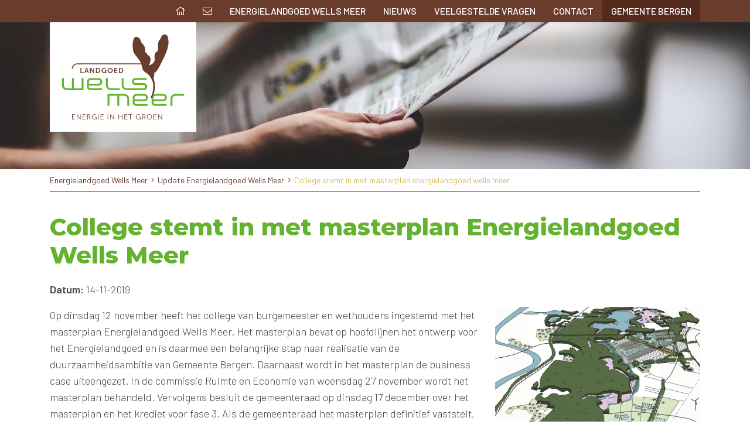

--- FILE ---
content_type: text/html;charset=UTF-8
request_url: https://www.energielandgoedwellsmeer.nl/update-energielandgoed-wells-meer/25745-college-stemt-in-met-masterplan-energielandgoed-wells-meer
body_size: 6738
content:
<!DOCTYPE html>
<html lang="nl">
    <head>
 <!-- Google Tag Manager -->
      <script>(function(w,d,s,l,i){w[l]=w[l]||[];w[l].push({'gtm.start':new Date().getTime(),event:'gtm.js'});var f=d.getElementsByTagName(s)[0],j=d.createElement(s),dl=l!='dataLayer'?'&l='+l:'';j.async=true;j.src='https://www.googletagmanager.com/gtm.js?id='+i+dl;f.parentNode.insertBefore(j,f);})(window,document,'script','dataLayer','GTM-MX8Z388');</script>
      <!-- End Google Tag Manager -->

<meta name="robots" content="index,follow">

	<title>College stemt in met masterplan Energielandgoed Wells Meer | Update Energielandgoed Wells Meer | Energielandgoed Wells Meer</title>
	<meta name="description" content=""/>
<link rel="alternate" hreflang="nl" href="https://www.energielandgoedwellsmeer.nl/update-energielandgoed-wells-meer"/>

<link rel="canonical" href="https://www.energielandgoedwellsmeer.nl/update-energielandgoed-wells-meer/25745-college-stemt-in-met-masterplan-energielandgoed-wells-meer"/>
<link rel="stylesheet" href="https://cms.lrapps.nl/assets/css/bootstrap-hidden.css" media="none" onload="if(media!='all')media='all'"><noscript><link rel="stylesheet" href="https://cms.lrapps.nl/assets/css/bootstrap-hidden.css"></noscript>
<meta property="og:title" content="Update Energielandgoed Wells Meer"/>
<meta property="og:type" content="website"/>
<meta property="og:url" content="https://www.energielandgoedwellsmeer.nl/update-energielandgoed-wells-meer/25745-college-stemt-in-met-masterplan-energielandgoed-wells-meer"/>
<meta property="og:description" content=""/>
<meta property="og:image" content="https://www.energielandgoedwellsmeer.nl/crop/1920x377x0x554/files/headers/foto-10_small.jpg?nowebp"/>


<script type="application/ld+json">
{
	"@context": "https://schema.org",
	"@type": "Organization",
	"url": "https://www.energielandgoedwellsmeer.nl",
	"logo": "https://www.energielandgoedwellsmeer.nl/media/2023-07/logo.png",
	"email": "wellsmeer@bergen.nl",
	"address": {
		"@type": "PostalAddress",
		"addressLocality": "Bergen",
		"streetAddress": "Keulerstraat 1",
		"postalCode": "5854 BV"
	},
	"contactPoint": [
		{
			"@type": "ContactPoint",
			"telephone": "(0485) 34 83 83",
			"contactType": "customer service"
		}
	],
	"sameAs": [
		"https://www.facebook.com/VerduurSAMEN2030/"
	]
}
</script>

		<meta charset="utf-8"/>
        <meta name="viewport" content="initial-scale=1, width=device-width"/>
		<meta http-equiv="X-UA-Compatible" content="IE=edge"/>
		<meta name="theme-color" content="#ffffff">

		<style>img{max-width:100%;height:auto;object-fit:cover}</style>


		<!-- BOOTSTRAP 4  Javascript & CSS -->
		<link rel="stylesheet" href="https://maxcdn.bootstrapcdn.com/bootstrap/4.0.0/css/bootstrap.min.css" integrity="sha384-Gn5384xqQ1aoWXA+058RXPxPg6fy4IWvTNh0E263XmFcJlSAwiGgFAW/dAiS6JXm" crossorigin="anonymous">
		<link rel="stylesheet" href="https://cdnjs.cloudflare.com/ajax/libs/twitter-bootstrap/4.1.3/css/bootstrap-reboot.min.css" crossorigin="anonymous">

        <link href="/template/template-informatie/css/fontawesome-all.min.css+royalslider.css+skins,_default,_rs-default.css.pagespeed.cc.nD1G76Ijv6.css" rel="stylesheet"/>
        
		

		<link rel="stylesheet" href="https://cdn.jsdelivr.net/gh/fancyapps/fancybox@3.5.7/dist/jquery.fancybox.min.css"/>
		<link href="/template/template/css/A.style.css,qv=1689852684.pagespeed.cf.47uCO8-aoT.css" rel="stylesheet" type="text/css"/>
		<link href="/template/template-vervolg/css/A.style.css,qv=1728917321.pagespeed.cf.VUuuL7tkw6.css" rel="stylesheet" type="text/css"/>
    	<style>@import url(https://fonts.googleapis.com/css?family=Montserrat:600,700,800);@import url(https://fonts.googleapis.com/css?family=Barlow:300,400,500,600,700);@import url(https://fonts.googleapis.com/css?family=Lora:700);.container-fluid.content{padding-bottom:50px}.block.content.buttons .btn{width:100%;max-width:100%}.container-fluid.extrainformatie .row.image{padding-bottom:20px}.container-fluid.extrainformatie .row.image h2{color:#fff;margin:0 0 35px 0!important;text-align:center}.row.lightgrey{padding-bottom:20px}.block.list.news .item .text{display:none}.block.list.news .item .next{display:none}.block.list.news a:hover .item{box-shadow:2px 2px 10px rgba(0,0,0,.7)}a.gallery:hover,a.gallery:focus{color:#fff!important;text-decoration:none!important;box-shadow:none!important}@media only screen and (max-width:1220px){#procedure_column17505 img{width:100%;height:auto}}</style>
   	<link rel="apple-touch-icon" href="/media/favicon/xfavicon180.png.pagespeed.ic.Sd6PNwgkJW.webp" sizes="180x180"/>
<link rel="icon" href="/media/favicon/xfavicon32.png.pagespeed.ic.nvSShEcqXx.webp" sizes="32x32"/>
<link rel="icon" href="/media/favicon/xfavicon16.png.pagespeed.ic.gDkjMhOYFh.webp" sizes="16x16"/>
<link rel="manifest" href="/media/favicon/site.webmanifest">
</head>

    <body>
 <!-- Google Tag Manager (noscript) -->
      <noscript><iframe src="https://www.googletagmanager.com/ns.html?id=GTM-MX8Z388" height="0" width="0" style="display:none;visibility:hidden"></iframe></noscript>
      <!-- End Google Tag Manager (noscript) -->

      	<div class="container-fluid nav">
			<div class="container">
				<nav class="navbar navbar-expand-lg navbar-light">
						<a class="navbar-brand" href="#"></a>
						<button class="navbar-toggler" type="button" data-toggle="collapse" data-target="#navbarNavDropdown" aria-controls="navbarNavDropdown" aria-expanded="false" aria-label="Toggle navigation">
							<span class="navbar-toggler-icon"></span>
						</button>
						<div class="collapse navbar-collapse" id="navbarNavDropdown">
							<ul class="ml-auto navbar-nav">
<li class="  nav-item">
<a class="nav-link" href="/" target="_self"><i class='fal fa-home' role='none' aria-label='Home'></i></a>
</li>
<li class="  nav-item">
<a class="nav-link" href="mailto:wellsmeer@bergen.nl" target="_self"><i class='fal fa-envelope' role='none' aria-label='Mail'></i></a>
</li>
<li class=" dropdown nav-item">
<a class=" nav-link" data-toggle="dropdown" role="button" href="/energielandgoed-wells-meer" target="_self">Energielandgoed Wells Meer</a>
<ul class="dropdown-menu">
<li class="nav-item">
<a class="nav-link" href="/energielandgoed-wells-meer" target="_self">Energielandgoed</a>
</li>
<li class="nav-item">
<a class="nav-link" href="/energielandgoed-wells-meer/ambitie" target="_self">Ambitie</a>
</li>
<li class="nav-item">
<a class="nav-link" href="/energielandgoed-wells-meer/participatie" target="_self">Participatie</a>
</li>
<li class="nav-item">
<a class="nav-link" href="/energielandgoed-wells-meer/duurzame-energieopwekking" target="_self">Duurzame energieopwekking</a>
</li>
<li class="nav-item">
<a class="nav-link" href="/energielandgoed-wells-meer/procedure" target="_self">Procedure</a>
</li>
<li class="nav-item">
<a class="nav-link" href="/verduursamen2030" target="_self">VerduurSAMEN2030</a>
</li>
<li class="nav-item">
<a class="nav-link" href="/energielandgoed-wells-meer/downloads" target="_self">Belangrijke documenten</a>
</li>
</ul>
</li>
<li class="  nav-item">
<a class="nav-link" href="/nieuws" target="_self">Nieuws</a>
</li>
<li class="  nav-item">
<a class="nav-link" href="/veelgestelde-vragen" target="_self">Veelgestelde vragen</a>
</li>
<li class=" dropdown nav-item">
<a class=" nav-link" data-toggle="dropdown" role="button" href="/contact" target="_self">Contact</a>
<ul class="dropdown-menu">
<li class="nav-item">
<a class="nav-link" href="/contact" target="_self">Contact</a>
</li>
<li class="nav-item">
<a class="nav-link" href="/projectgroep" target="_self">Wie zijn wij?</a>
</li>
</ul>
</li>
<li class="  nav-item">
<a class="nav-link" href="https://www.bergen.nl/" target="_blank">Gemeente Bergen</a>
</li>
</ul>
						</div>
				</nav>
			</div>
		</div>

		<div class="container-fluid header">
			<div class="container">
				<div class="logo">
					<a href="/" title="logo"><img src="/template/template-informatie/images/logo.svg" alt="logo Energielandgoed Wells Meer" width="200" height="140"/></a>
				</div>
			</div>
		</div>

		<div class="container-fluid banner">
        	<img alt="" src="/crop/1920x377x0x554/inner/files/headers/foto-10_small.jpg"/>
		</div>

		<div class="container_breadcrumbs">
      		<div class="container">
      			<div class="row">
<div id="breadcrumbs" data-id="27" class="col-md-12 column12">
<script type='application/ld+json'>{
 "@context": "http://schema.org",
 "@type": "BreadcrumbList",
 "itemListElement":
 [
  [{
	"@type": "ListItem",
	"position": 1,
	"item":
	{
		"@id": "/",
		"name": "Home"
	}
},{
	"@type": "ListItem",
	"position": 2,
	"item":
	{
		"@id": "/update-energielandgoed-wells-meer",
		"name": "Update Energielandgoed Wells Meer"
	}
},{
	"@type": "ListItem",
	"position": 3,
	"item":
	{
		"@id": "/update-energielandgoed-wells-meer/25745-college-stemt-in-met-masterplan-energielandgoed-wells-meer",
		"name": "College stemt in met masterplan energielandgoed wells meer"
	}
}]
 ]
}</script><section class='block breadcrumb'>
<ul>
<li>
<a href="/" title="Energielandgoed Wells Meer">
<span>Energielandgoed Wells Meer</span>
</a>
</li>
<li class="breadcrumarrow"></li>
<li>
<a href="/update-energielandgoed-wells-meer" title="Update Energielandgoed Wells Meer">
<span>Update Energielandgoed Wells Meer</span>
</a>
</li>
<li class="breadcrumarrow"></li>
<li>
<a href="/update-energielandgoed-wells-meer/25745-college-stemt-in-met-masterplan-energielandgoed-wells-meer" class="active" title="25745 college stemt in met masterplan energielandgoed wells meer">
<span>College stemt in met masterplan energielandgoed wells meer</span>
</a>
</li>
</ul>
</section>
</div>
</div>
			</div>
		</div>

        <div class="container-fluid content">
        	<div class="container">
				<div class="row">
<div id="column911" data-id="91" class="webpage-col col-md-12 column12">
<div class="block list news row" data-id='202' data-mod='mod_list'><div class="col-lg-12 listitem">
  	<h1>College stemt in met masterplan Energielandgoed Wells Meer</h1>
  	<p><strong>Datum:</strong> 14-11-2019</p>
  	<div class="row">
      	<div class="col-lg-8">
          	<p>Op dinsdag 12 november heeft het college van burgemeester en wethouders ingestemd met het masterplan Energielandgoed Wells Meer. Het masterplan bevat op hoofdlijnen het ontwerp voor het Energielandgoed en is daarmee een belangrijke stap naar realisatie van de duurzaamheidsambitie van Gemeente Bergen. Daarnaast wordt in het masterplan de business case uiteengezet. In de commissie Ruimte en Economie van woensdag 27 november wordt het masterplan behandeld. Vervolgens besluit de gemeenteraad op dinsdag 17 december over het masterplan en het krediet voor fase 3. Als de gemeenteraad het masterplan definitief vaststelt, kan er gestart worden met <span style="text-decoration: underline;"><a href="https://www.energielandgoedwellsmeer.nl/energielandgoed-wells-meer/procedure" title="Procedure Energielandgoed Wells Meer">fase 3: de planfase</a></span>. In fase 3 wordt het masterplan juridisch geborgd in het bestemmingsplan het bestemmingsplan. <span style="text-decoration: underline;"><a href="https://www.energielandgoedwellsmeer.nl/files/masterplan-wells-meer.pdf" title="Masterplan Energielandgoed Wells Meer">U kunt het masterplan raadplegen via deze link</a></span>. <span style="text-decoration: underline;"><a href="/files/samenvatting-masterplan.pdf">De samenvatting van het Masterplan kunt u via deze link lezen</a></span>.</p>
<p>&nbsp;</p>
<p><img src="/files/masterplan-2.png" alt="Impressie zonnepark Energielandgoed Wells Meer" width="100%" height="auto" caption="false"/></p>
<p>&nbsp;</p>
<p><b>Totstandkoming masterplan<br/> </b>Eerder dit jaar heeft H+N+S Landschapsarchitecten <span style="text-decoration: underline;"><a href="https://www.energielandgoedwellsmeer.nl/nieuws/20537-status-update-fase-2-concept-modellen-energielandgoed-wells-meer" title="Ontwerpmodellen Energielandgoed Wells Meer">drie ontwerpmodellen (model A &lsquo;productiegericht&rsquo;, model B &lsquo;ingepast&rsquo; en model C &lsquo;innovatief&rsquo;) voor het Energielandgoed Wells Meer ontwikkeld</a></span>. Deze drie modellen zijn onderzocht, beoordeeld en besproken met diverse betrokkenen, bijvoorbeeld op het gebied van maatschappelijke kosten en baten en milieueffecten. Op basis hiervan is het voorkeursmodel samengesteld. Op dinsdag 17 september heeft <span style="text-decoration: underline;"><a href="https://www.energielandgoedwellsmeer.nl/nieuws/22295-college-stemt-in-met-voorkeursmodel-energielandgoed-wells-meer-" title="College stemt in met Voorkeursmodel Energielandgoed Wells Meer">het college van burgemeester en wethouders ingestemd met het voorkeursmodel voor Energielandgoed Wells Meer</a></span>. Het masterplan is een verdere uitwerking van het voorkeursmodel. <b></b></p>
<p>&nbsp;</p>
<p><b>Vooruitblik <br/> </b>Na oplevering van het masterplan werken we het ontwerp voor het Energielandgoed verder uit. In fase 3 wordt de bestemmingsplanprocedure opgestart en wordt het masterplan juridisch geborgd in het bestemmingsplan. Ook in deze fase wordt de omgeving ge&iuml;nformeerd en vindt formele inspraak plaats. De gemeenteraad stelt het bestemmingsplan vast, waarna de omgevingsvergunningen aangevraagd kunnen worden. <b></b></p>
<p>Het masterplan vormt het fundament voor het toekomstige Energielandgoed. Een solide basis om op verder te bouwen, samen met betrokken partners, experts en inwoners. Samen werken we toe naar realisatie van Energielandgoed Wells Meer in 2022.</p>
          	<h4>Nieuwsbericht delen:</h4>
            <!-- AddToAny BEGIN -->
            <div class="a2a_kit a2a_kit_size_32 a2a_default_style">
            <a class="a2a_dd" href="https://www.addtoany.com/share"></a>
            <a class="a2a_button_facebook"></a>
            <a class="a2a_button_linkedin"></a>
            </div>
            <script>var a2a_config=a2a_config||{};a2a_config.locale="nl";a2a_config.num_services=4;</script>
            <script async src="https://static.addtoany.com/menu/page.js"></script>
            <!-- AddToAny END -->
          	<br>
          	<a href="/nieuws" class="btn btn-primary" aria-label="Terug naar overzicht">Terug naar overzicht</a>
      	</div>
      	<div class="col-lg-4">
          	<img alt="College stemt in met masterplan Energielandgoed Wells Meer" title="College stemt in met masterplan Energielandgoed Wells Meer" src="/crop/500x350/inner/files/masterplan-1.png"/>
      	</div>
  	</div>
</div></div>
</div>
</div>
			</div>
		</div>

		<div class="container-fluid extrainformatie">
			<div class="row image"><div class="container"><div class="row">
<div id="meerinformatie" data-id="28" class="col-md-12 column12">
<div class='block content' data-id='39' data-mod='mod_content'>
	<h2>Meer informatie</h2>
	
</div><div class="block list input row" data-id='38' data-mod='mod_list'><div class="col-md-6 col-lg-4">
  	<a href="/energielandgoed-wells-meer/ambitie" title="Ambitie" aria-label="Ambitie">
        <div class="item">
            <div class="row">
                
                <div class="col-3 icon">
                  	<img alt="Ambitie" title="Ambitie" src="/files/iconen/green-earth.svg" width="50" height="50"/>
                </div>
                
                <div class="col-9 text">
                  <h5>Ambitie</h5>
                </div>
            </div>
        </div>
  	</a>
</div><div class="col-md-6 col-lg-4">
  	<a href="/energielandgoed-wells-meer/participatie" title="Participatie" aria-label="Participatie">
        <div class="item">
            <div class="row">
                
                <div class="col-3 icon">
                  	<img alt="Participatie" title="Participatie" src="/files/iconen/team.svg" width="50" height="50"/>
                </div>
                
                <div class="col-9 text">
                  <h5>Participatie</h5>
                </div>
            </div>
        </div>
  	</a>
</div><div class="col-md-6 col-lg-4">
  	<a href="/energielandgoed-wells-meer/duurzame-energieopwekking" title="Duurzame energieopwekking" aria-label="Duurzame energieopwekking">
        <div class="item">
            <div class="row">
                
                <div class="col-3 icon">
                  	<img alt="Duurzame energieopwekking" title="Duurzame energieopwekking" src="/files/iconen/solar-panel.svg" width="50" height="50"/>
                </div>
                
                <div class="col-9 text">
                  <h5>Duurzame energieopwekking</h5>
                </div>
            </div>
        </div>
  	</a>
</div><div class="col-md-6 col-lg-4">
  	<a href="/energielandgoed-wells-meer/procedure" title="Procedure" aria-label="Procedure">
        <div class="item">
            <div class="row">
                
                <div class="col-3 icon">
                  	<img alt="Procedure" title="Procedure" src="/files/iconen/leaf.svg" width="50" height="50"/>
                </div>
                
                <div class="col-9 text">
                  <h5>Procedure</h5>
                </div>
            </div>
        </div>
  	</a>
</div><div class="col-md-6 col-lg-4">
  	<a href="/verduursamen2030" title="VerduurSAMEN2030" aria-label="VerduurSAMEN2030">
        <div class="item">
            <div class="row">
                
                <div class="col-3 icon">
                  	<img alt="VerduurSAMEN2030" title="VerduurSAMEN2030" src="/files/iconen/logo_verduursamen_beeldmerk.svg" width="50" height="50"/>
                </div>
                
                <div class="col-9 text">
                  <h5>VerduurSAMEN2030</h5>
                </div>
            </div>
        </div>
  	</a>
</div><div class="col-md-6 col-lg-4">
  	<a href="/energielandgoed-wells-meer/downloads" title="Belangrijke documenten" aria-label="Belangrijke documenten">
        <div class="item">
            <div class="row">
                
                <div class="col-9 text">
                  <h5>Belangrijke documenten</h5>
                </div>
            </div>
        </div>
  	</a>
</div></div>
</div>
</div></div></div><div class="row lightgrey"><div class="container"><div class="row">
<div id="nieuws" data-id="29" class="col-md-12 column12">
<div class='block content' data-id='40' data-mod='mod_content'>
	<h2>Laatste nieuws</h2>
	
</div><div class="block list news row" data-id='41' data-mod='mod_list'><div class="col-lg-4">
  	<a href="/nieuws/bestemmingsplan-energielandgoed-wells-meer-definitief-vastgesteld-1" title="Bestemmingsplan ‘Energielandgoed Wells Meer’ is onherroepelijk" aria-label="Bestemmingsplan ‘Energielandgoed Wells Meer’ is onherroepelijk">
      <div class="item">	
          	<div class="photo">
          		<img alt="Bestemmingsplan ‘Energielandgoed Wells Meer’ is onherroepelijk" title="Bestemmingsplan ‘Energielandgoed Wells Meer’ is onherroepelijk" src="/crop/400x300/inner/media/2025-04/Windmolen-(1).jpg"/>
              	<div class="date">24-09-2025</div>
          	</div>
          	<h3>Bestemmingsplan ‘Energielandgoed Wells Meer’ is onherroepelijk</h3>
        	<div class="text">
            	<p>De Raad van State heeft op&nbsp;woensdag 24 september&nbsp;een definitieve uitspraak gedaan over het bestemmingsplan &lsquo;Energielandgoed Wells Meer&rsquo;. Daarmee is het...</p>
        	</div>
          	<div class="next"><i class="fas fa-angle-double-right" role="none"></i></div>
  		</div>
	</a>
</div><div class="col-lg-4">
  	<a href="/nieuws/inloopbijeenkomsten-nieuwe-kabelverbinding-tussen-wells-meer-en-venray-1" title="Inloopbijeenkomsten nieuwe kabelverbinding tussen Wells Meer en Venray" aria-label="Inloopbijeenkomsten nieuwe kabelverbinding tussen Wells Meer en Venray">
      <div class="item">	
          	<div class="photo">
          		<img alt="Inloopbijeenkomsten nieuwe kabelverbinding tussen Wells Meer en Venray" title="Inloopbijeenkomsten nieuwe kabelverbinding tussen Wells Meer en Venray" src="/crop/400x300/inner/files/headers/foto-1_small.jpg"/>
              	<div class="date">27-08-2025</div>
          	</div>
          	<h3>Inloopbijeenkomsten nieuwe kabelverbinding tussen Wells Meer en Venray</h3>
        	<div class="text">
            	<p>Voor de aansluiting van Energielandgoed Wells Meer op het landelijke elektriciteitsnet is een nieuw hoogspanningsstation op het Energielandgoed &eacute;n een...</p>
        	</div>
          	<div class="next"><i class="fas fa-angle-double-right" role="none"></i></div>
  		</div>
	</a>
</div><div class="col-lg-4">
  	<a href="/nieuws/stukken-herstelbesluiten-energielandgoed-wells-meer-ter-inzage" title="Stukken herstelbesluiten Energielandgoed Wells Meer ter inzage" aria-label="Stukken herstelbesluiten Energielandgoed Wells Meer ter inzage">
      <div class="item">	
          	<div class="photo">
          		<img alt="Stukken herstelbesluiten Energielandgoed Wells Meer ter inzage" title="Stukken herstelbesluiten Energielandgoed Wells Meer ter inzage" src="/crop/400x300/inner/media/2024-12/Windmolens-1.jpg"/>
              	<div class="date">08-05-2025</div>
          	</div>
          	<h3>Stukken herstelbesluiten Energielandgoed Wells Meer ter inzage</h3>
        	<div class="text">
            	<p>Op dinsdag 29 april heeft het college van burgemeester en wethouders van Bergen het herstelbesluit voor de omgevingsvergunning van de...</p>
        	</div>
          	<div class="next"><i class="fas fa-angle-double-right" role="none"></i></div>
  		</div>
	</a>
</div></div>
</div>
</div></div></div>
		</div>

        <div class="container-fluid footer">
			<div class="container">
				<div class="row">
<div id="column111" data-id="11" class="col-md-3 column3 col-md-6 col-lg-3">
<div class='block content' data-id='15' data-mod='mod_content'>
	<h2>Bezoekadres</h2>
	<p>Energiehuis Bergen (L)<br/>Mosa&iuml;que 13<br/>5854 AW Bergen</p>
</div>
</div>

<div id="column122" data-id="12" class="col-md-3 column3 col-md-6 col-lg-3">
<div class='block content' data-id='16' data-mod='mod_content'>
	
	<table>
<tbody>
<tr>
<td><i class="fas fa-phone" role="none"></i></td>
<td>(0485) 34 83 83</td>
</tr>
<tr>
<td><i class="fas fa-envelope" role="none"></i></td>
<td><a href="mailto:wellsmeer@bergen.nl" title="E-mail naar wellsmeer@bergen.nl">wellsmeer@bergen.nl</a></td>
</tr>
</tbody>
</table>
</div>
</div>

<div id="column133" data-id="13" class="col-md-3 column3 col-md-6 col-lg-3">
<div class='block content' data-id='18' data-mod='mod_content'>
	<h2>Volg ons</h2>
	
</div><div class="block list socialmedia row" data-id='17' data-mod='mod_list'><a href="https://www.facebook.com/VerduurSAMEN2030/" class="btn btn-primary" title="Facebook" aria-label="Facebook"><i class="fab fa-facebook-f" role="none"></i></a>
<a href="https://www.linkedin.com/company/energielandgoedwellsmeer/" class="btn btn-primary" title="LinkedIn" aria-label="LinkedIn"><i class="fab fa-linkedin-in" role="none"></i></a>
</div>
</div>

<div id="column144" data-id="14" class="col-md-3 column3 col-md-6 col-lg-3">
<div class='block content' data-id='20' data-mod='mod_content'>
	<h2>Nieuwsbrief</h2>
	
</div><div class="block html" data-id="19" data-mod="mod_html"><a href="http://eepurl.com/dHDlbz" target="_blank" class="btn btn-primary" title="Aanmelden nieuwsbrief" aria-label="Aanmelden nieuwsbrief">Aanmelden nieuwsbrief</a></div>
</div>
</div>
			</div>
		</div>

       	<div class="container-fluid endpage">
			<div class="container">
				<div class="row">
					<div class="col-md-6">
						<h2>Initiatief van</h2>
						<a href="https://www.bergen.nl/" target="_blank">
							<img src="/template/template-informatie/images/logo_gemeentebergen.svg" alt="Logo Gemeente Bergen" height="55" width="108"/>
						</a>
					</div>
					<div class="col-md-6">
						<h2>Onderdeel van</h2>
						<a href="https://www.verduursamen2030.nl/" target="_blank">
							<img src="/template/template-informatie/images/logo_verduursamen.svg" alt="Logo Verduursamen" height="55" width="134"/>
						</a>
					</div>
				</div>
				<div class="row">
					<div class="col-lg-3">&copy; Energielandgoed Wells Meer 2026</div>
					<div class="col-lg-6"><ul>
<li class=" ">
<a href="/proclaimer" target="_self">Proclaimer</a>
</li>
<li class=" ">
<a href="/privacy-verklaring" target="_self">Privacy policy</a>
</li>
<li class=" ">
<a href="/toegankelijkheidsverklaring" target="_self">Toegankelijkheidsverklaring</a>
</li>
<li class=" ">
<a href="/energielandgoed-wells-meer/downloads" target="_self">Belangrijke documenten</a>
</li>
<li class=" ">
<a href="/sitemap" target="_self">Sitemap</a>
</li>
</ul></div>
					<div class="col-lg-3">Created by <a href="https://www.lrinternet.nl/" title="LR Internet" aria-label="LR Internet" target="_blank"><img src="https://www.lrinternet.nl/logo.svg?color=ffffff" width="30" alt="Logo LR Internet"/></a></div>
				</div>
			</div>
		</div>


        <script src="https://code.jquery.com/jquery-3.2.1.slim.min.js" integrity="sha384-KJ3o2DKtIkvYIK3UENzmM7KCkRr/rE9/Qpg6aAZGJwFDMVNA/GpGFF93hXpG5KkN" crossorigin="anonymous"></script>
		<script src="https://cdnjs.cloudflare.com/ajax/libs/popper.js/1.12.9/umd/popper.min.js" integrity="sha384-ApNbgh9B+Y1QKtv3Rn7W3mgPxhU9K/ScQsAP7hUibX39j7fakFPskvXusvfa0b4Q" crossorigin="anonymous"></script>
		<script src="https://maxcdn.bootstrapcdn.com/bootstrap/4.0.0/js/bootstrap.min.js" integrity="sha384-JZR6Spejh4U02d8jOt6vLEHfe/JQGiRRSQQxSfFWpi1MquVdAyjUar5+76PVCmYl" crossorigin="anonymous"></script>
		<script src="/template/template-informatie/js/jquery.royalslider.min.js+front.js.pagespeed.jc.2n8OVPfUSu.js"></script><script>eval(mod_pagespeed_9f5crQepUN);</script>
		<script src="https://cdn.jsdelivr.net/gh/fancyapps/fancybox@3.5.7/dist/jquery.fancybox.min.js"></script>
		<script>eval(mod_pagespeed_75aHK7Rp6X);</script>
       	<script>(function(){var s=document.createElement('script'),e=!document.body?document.querySelector('head'):document.body;s.src='https://acsbapp.com/apps/app/dist/js/app.js';s.async=true;s.onload=function(){acsbJS.init({statementLink:'https://www.energielandgoedwellsmeer.nl/toegankelijkheid',footerHtml:'Toegankelijkheidsplatform door LR Internet',hideMobile:false,hideTrigger:false,language:'nl',position:'left',leadColor:'#2a5e09',triggerColor:'#2a5e09',triggerRadius:'50%',triggerPositionX:'left',triggerPositionY:'bottom',triggerIcon:'wheels',triggerSize:'medium',triggerOffsetX:20,triggerOffsetY:20,mobile:{triggerSize:'small',triggerPositionX:'right',triggerPositionY:'center',triggerOffsetX:10,triggerOffsetY:0,triggerRadius:'50%'}});};e.appendChild(s);}());</script>

    </body>
</html>


--- FILE ---
content_type: text/css
request_url: https://www.energielandgoedwellsmeer.nl/template/template/css/A.style.css,qv=1689852684.pagespeed.cf.47uCO8-aoT.css
body_size: 2542
content:
@import url(https://fonts.googleapis.com/css?family=Montserrat:600,700,800);@import url(https://fonts.googleapis.com/css?family=Barlow:300,400,500,600,700);@import url(https://fonts.googleapis.com/css?family=Lora:700);body{font-family:'Barlow',sans-serif;font-size:18px;font-weight:300;color:#444;line-height:28px}h1{font-family:'Montserrat',sans-serif;font-size:40px;font-weight:800;color:#63b32e;margin:0 0 25px 0}h2{font-family:'Montserrat',sans-serif;font-size:40px;font-weight:800;color:#63b32e;margin:0 0 25px 0}h3{font-family:'Barlow',sans-serif;font-size:24px;font-weight:700;color:#63b32e;margin:0}h4{font-family:'Barlow',sans-serif;font-size:20px;font-weight:600;color:#63b32e;margin:0}h5{font-family:'Montserrat',sans-serif;font-size:18px;font-weight:600;color:#63b32e;margin:0}i.fas,i.fab{color:#ddab50}.block.content a{color:#ddab50;text-decoration:underline}.block.content a:hover{color:#ddab50;text-decoration:none}a:focus{box-shadow:0 0 0 .2rem rgba(0,123,255,1)!important}.btn{display:inline-block;font-weight:400;text-align:center;border:1px solid #ddab50;padding:5px 25px;font-size:18px;border-radius:0;white-space:normal}.btn.btn-primary{background-color:transparent;color:#ddab50;border-color:#ddab50;text-decoration:none!important}.btn.btn-primary:hover,.btn.btn-primary:active{background-color:#ddab50;color:#fff!important;border-color:#ddab50;text-decoration:none!important}.btn.btn-primary:hover i,.btn.btn-primary:active i{color:#fff}.btn.btn-secondary{background-color:#ddab50;color:#fff!important;border-color:#ddab50;text-decoration:none!important}.btn.btn-secondary:hover,.btn.btn-secondary:active{background-color:#b18432!important;color:#fff;border-color:#b18432;text-decoration:none!important}.btn.btn-default{background-color:#ddab50;color:#fff!important;border-color:#ddab50;text-decoration:none!important}.btn.btn-default:hover,.btn.btn-default:active{background-color:#b18432;color:#fff!important;border-color:#b18432;text-decoration:none!important}.block.html .btn.btn-primary{display:block;width:100%;max-width:350px;margin:30px auto 0 auto}.container-fluid.content>.row{padding:50px 0}.container-fluid.footer .container>.row{padding:50px 0}.container-fluid.nav{background:#6a3c2c;padding-left:15px}.navbar{padding:0}.navbar-expand-lg ul.navbar-nav>li.nav-item:last-child{background:#542b1c}.navbar-expand-lg ul.navbar-nav>li.nav-item a.nav-link{font-family:'Barlow',sans-serif;font-size:16px;font-weight:500;color:#fff;text-transform:uppercase;padding:5px 15px}.nav-link:focus,.nav-link:hover{background:#542b1c}.navbar-nav .dropdown:hover ul{display:block}.dropdown-menu{position:absolute;top:100%;left:0;z-index:1000;display:none;float:left;min-width:260px;padding:5px;margin:0;font-size:1rem;color:#fff;background-color:#6a3c2c;border:none;border-radius:0}.container-fluid.header .container{position:relative}.container-fluid.header .logo{max-width:250px;position:absolute;top:0;left:15px;z-index:99;padding:20px;background:#fff}.container-fluid.header .logo a{display:block}.container-fluid.header .logo img{width:100%}.container-fluid.banner{position:relative;padding:0}.container-fluid.banner .row{margin:0;padding:0}.container-fluid.banner .row .col-md-12{padding:0}.royalSlider{width:100%;height:auto}.royalSlider img{width:100%;height:auto}.sliderblock{position:relative}.sliderblock .contentblock{position:absolute;top:50%;left:0;width:100%}.textblock{width:100%;font-family:'Montserrat',sans-serif;font-size:36px;font-weight:600;color:#fff;text-shadow:1px 1px 5px rgba(0,0,0,1);line-height:60px;text-align:center}.textblock span{font-family:'Lora',serif}.rsDefault.rsHor .rsArrowLeft{left:15px}.rsDefault.rsHor .rsArrowRight{right:15px}.rsDefault .rsArrowIcn{color:red;background-color:#fff;background-color:rgba(255,255,255,.75);border-radius:0}.rsDefault .rsArrowIcn:hover{background-color:rgba(255,255,255,.9)}.rsDefault,.rsDefault .rsOverflow,.rsDefault .rsSlide,.rsDefault .rsVideoFrameHolder,.rsDefault .rsThumbs{background:#63b32e!important}.block.html.extra{position:absolute;bottom:50px;left:0;width:100%}.block.html.extra .search_balk{background:#fff;width:90%}.block.html.extra .search_balk input{outline:none}.block.html.extra .search_balk .search_text{width:calc(90% - 10px);border:0;padding:7px 15px}.block.html.extra .search_balk .search_text:before{content:"test"}.block.html.extra .search_balk .search_submit{width:calc(10% - 10px);border:0;padding:7px;background:none;color:#ddab50;text-transform:uppercase;float:right}.block.html.extra .search_balk .search_submit:hover{font-weight:600}.block.html.extra .socialmedia{width:10%}.block.html.extra .socialmedia a{background:#fff;width:42px;height:42px;display:block;float:left;padding-top:7px;text-align:center;transition:all .2s ease-in-out}.block.html.extra .socialmedia a:nth-child(1){margin:0 10px}.block.html.extra .socialmedia a:hover{background:#ddab50}.block.html.extra .socialmedia a:hover i{color:#fff}.row.image{background:url(/files/xfoto-2.jpg.pagespeed.ic.Me_8iPLVMz.jpg);background-size:cover;padding:50px 0 20px 0!important}.row.image .block.list.input .item{background:#fff;border:1px solid #fff;margin-bottom:30px;padding:0 35px;height:100px;line-height:98px}.row.image .block.list.input .item h5{color:#2a5e09;display:inline-block;vertical-align:middle;line-height:normal}.row.image .block.list.input .item .icon{padding:0;text-align:center}.row.image .block.list.input>div:last-child .item{background-color:#2a5e09;border:1px solid #2a5e09;height:100px;line-height:98px;text-align:center}.row.image .block.list.input>div:last-child .item .text{flex:0 0 100%;max-width:100%;padding:0}.row.image .block.list.input>div:last-child .item .text h5{color:#fff}.row.image .block.list.input a:hover .item{box-shadow:1px 1px 5px rgba(0,0,0,.5);border:2px solid #ddab50}.row.image .block.list.input>div:last-child a:hover .item{background-color:#ddab50;border:1px solid #ddab50}.block.html.scroll{text-align:center}.block.html.scroll a i{font-size:40px;color:#fff}.row.lightgrey{background:#f6f6f6}.row.lightgrey h2{text-align:center}.block.list.news a{text-decoration:none;color:#444}.block.list.news a .item{background:#fff;box-shadow:5px 5px 20px rgba(0,0,0,.15);transition:all .5s ease-in-out}.block.list.news .item .photo{position:relative}.block.list.news .item .photo img{width:100%}.block.list.news .item .photo .date{background:rgba(106,60,44,.5);color:#fff;padding:5px 20px;position:absolute;left:0;bottom:0;display:block;width:100%}.block.list.news .item h3{background:#6a3c2c;font-size:20px;padding:7px 20px;color:#fff;min-height:86px}.block.list.news .item .text{padding:20px 20px 0 20px;min-height:175px}.block.list.news .item .next{text-align:right;padding:0 20px 20px 20px}.block.list.news a:hover .item{box-shadow:5px 5px 20px rgba(0,0,0,.5)}#energielandgoed-wells-meer-van-en-voor-bergen_column1-17296 .block.html .btn.btn-primary{border-color:#6a3c2c;color:#6a3c2c}.row.green{background:#2a5e09;color:#fff;padding:0!important}.row.green h2{color:#fff}.row.green .block.calendar.agenda{width:555px;float:right;padding:50px 75px 50px 0}.block.calendar.agenda a{text-decoration:none}.block.calendar.agenda .item{margin-bottom:40px}.block.calendar.agenda .item .date{background:#fff;text-align:center;line-height:20px;padding:7px 15px;height:40px}.block.calendar.agenda .item .date{font-family:'Barlow',sans-serif;font-size:20px;font-weight:700;color:#6a3c2c}.block.calendar.agenda .item h3{color:#fff;margin-top:10px}.block.calendar.agenda .item p{color:#fff}.block.calendar.agenda a:hover .item .date{box-shadow:1px 1px 5px rgba(0,0,0,.8)}.row.green .col-md-6{padding:0}.row.green .block.html{height:100%}.row.green .block.html .photo{background-size:cover!important}.row.info{padding:0!important;background:#fcfcfc;margin-top:-1px}.row.info .col-md-6{padding:0}.row.info .block.html{width:100%;height:100%}.row.info .block.html .tekening{width:100%;height:100%;min-height:500px}.row.info .block.content{padding:30px 75px}.row.brown{background:#6a3c2c;color:#fff}.row.brown h2{color:#fff}.row.brown .btn.btn-primary{color:#fff;background-color:transparent;border-color:#fff;margin-top:70px}.row.brown .btn.btn-primary:hover{color:#6a3c2c!important;background-color:#fff;border-color:#fff;margin-top:70px}.container-fluid.footer h2{font-size:22px;margin:0 0 15px 0!important}.container-fluid.footer #_column2-17304{margin-top:38px}.container-fluid.footer table tr td:nth-child(1){width:30px}.container-fluid.footer .block.list.socialmedia{margin:0}.container-fluid.footer .block.list.socialmedia .btn.btn-primary{padding:5px 0;width:39px}.container-fluid.footer .btn.btn-primary{margin:0 10px 0 0}.container-fluid.endpage{background:#2a5e09;font-size:16px;color:#fff;padding:25px 0 10px 0}.container-fluid.endpage .col-md-6{text-align:center}.container-fluid.endpage .col-md-6 h2{font-size:22px;color:#fff;margin-bottom:15px}.container-fluid.endpage .col-md-6 img{margin-bottom:15px}.container-fluid.endpage .col-lg-6 ul{margin-bottom:0;padding-left:0}.container-fluid.endpage .col-lg-6 ul li{display:inline;list-style:none}.container-fluid.endpage .col-lg-6 ul li:after{content:' | ';margin:0 3px}.container-fluid.endpage .col-lg-6 ul li:last-child:after{content:''}.container-fluid.endpage .col-lg-6 ul li a{color:#fff;text-decoration:underline}.container-fluid.endpage .col-lg-6 ul li a:hover{text-decoration:none}.container-fluid.endpage .col-lg-6:nth-child(2){text-align:center}.container-fluid.endpage .col-lg-3:nth-child(3){text-align:right}iframe label{font-family:'Barlow',sans-serif!important}.mc-layout__modalContent{max-height:525px!important}@media only screen and (min-width:959px) and (max-width:1220px){.navbar-expand-lg ul.navbar-nav>li.nav-item a.nav-link{font-size:14px}.container-fluid.header .logo{max-width:200px}.textblock{font-size:30px}.sliderblock .contentblock{top:57%}.block.html.extra{bottom:10px}.block.html.extra .search_balk{width:88%}.block.html.extra .socialmedia{width:12%}.rsDefault.rsHor .rsArrowLeft{left:2px}.rsDefault.rsHor .rsArrowRight{right:2px}.row.green .block.calendar.agenda{width:480px}.row.green .block.calendar.agenda .info p{display:none}.row.info .block.content{padding:30px 15px;max-width:960px;margin:0 auto}.container-fluid.footer .btn{padding:5px 0}}@media only screen and (min-width:768px) and (max-width:959px){.container-fluid.header .logo{max-width:175px}.sliderblock .contentblock{top:70%}.textblock{font-size:20px}.block.html.extra{bottom:-72px}.block.html.extra .search_balk{width:84%}.block.html.extra .search_balk .search_submit{width:calc(20% - 10px)}.block.html.extra .socialmedia{width:16%}.block.html.extra .search_balk .search_text{width:calc(80% - 10px)}.rsDefault.rsHor .rsArrowLeft{left:2px}.rsDefault.rsHor .rsArrowRight{right:2px}.row.image{padding:100px 0 20px 0!important}.block.list.news .item{max-width:400px;margin:0 auto 30px auto}.block.list.news .item .text{min-height:auto}.row.green .block.calendar.agenda{width:720px;float:none;padding:50px 15px;margin:0 auto}.row.green .block.calendar.agenda .info p{display:none}.row.info .block.html .tekening{min-height:350px}.row.info .block.content{width:720px;float:none;padding:50px 15px;margin:0 auto}.row.brown .btn.btn-primary{margin-top:15px}.container-fluid.footer #_column3-17305{margin-top:20px}.container-fluid.footer #_column4-17306{margin-top:20px}.container-fluid.endpage .col-lg-3:nth-child(1){text-align:center;margin-top:10px}.container-fluid.endpage .col-lg-3:nth-child(3){text-align:center}}@media only screen and (min-width:480px) and (max-width:767px){.navbar-light .navbar-toggler{border:none}.navbar-toggler{padding:.25rem 0}.navbar-toggler:focus,.navbar-toggler:hover{outline:none}.container-fluid.header .logo{max-width:150px;position:relative;left:0;padding:10px 0}.sliderblock .contentblock{top:25%}.textblock{font-size:20px;line-height:28px}.block.html.extra{bottom:20px}.block.html.extra .search_balk{width:79%}.block.html.extra .search_balk .search_submit{width:calc(20% - 10px)}.block.html.extra .socialmedia{width:21%}.block.html.extra .search_balk .search_text{width:calc(80% - 10px)}.rsDefault.rsHor .rsArrowLeft{left:2px}.rsDefault.rsHor .rsArrowRight{right:2px}.row.image{padding:20px 0 20px 0!important}.row.image .block.list.input .item{margin-bottom:15px}.block.list.news .item{margin-bottom:30px}.block.list.news .item .text{min-height:auto}.row.green .block.calendar.agenda{width:540px;margin:0 auto;padding:50px 15px 0 15px;float:none}.row.green .block.calendar.agenda .info p{display:none}.row.info .block.html .tekening{min-height:300px}.row.info .block.content{width:540px;margin:0 auto;padding:50px 15px}.row.brown .btn.btn-primary{margin-top:15px}.container-fluid.footer .container>.row{padding:25px 0 50px 0!important}.container-fluid.footer h2{margin-top:25px!important}.container-fluid.footer #_column2-17304{margin-top:0}.container-fluid.endpage .col-md-6:nth-child(2) h2{margin-top:20px}.container-fluid.endpage .col-lg-3:nth-child(1){text-align:center;margin-top:10px}.container-fluid.endpage .col-lg-3:nth-child(3){text-align:center}}@media only screen and (max-width:479px){h1{font-size:36px}h2{font-size:36px}h3{font-size:24px}h4{font-size:20px}h5{font-size:18px}.container-fluid.nav .container{padding:0}.navbar-light .navbar-toggler{border:none}.navbar-toggler{padding:.25rem 0}.navbar-toggler:focus,.navbar-toggler:hover{outline:none}.container-fluid.header .container{padding:0}.container-fluid.header .logo{max-width:150px;position:relative;left:0;padding:10px 0}.sliderblock .contentblock{top:35%}.textblock{font-size:20px;line-height:28px}.block.html.extra{bottom:-114px}.block.html.extra .search_balk{width:100%}.block.html.extra .search_balk .search_submit{width:calc(25% - 10px)}.block.html.extra .search_balk .search_text{width:calc(75% - 10px);font-size:16px}.block.html.extra .socialmedia{width:33%;margin:15px auto 0 auto}.row.image{margin-top:-1px}.row.image .block.list.input .item{margin-bottom:15px;height:80px;line-height:78px}.row.image .block.list.input>div:last-child .item{height:80px;line-height:78px}.rsDefault.rsHor .rsArrowLeft{left:2px}.rsDefault.rsHor .rsArrowRight{right:2px}.row.image{padding:129px 0 20px 0!important}.block.list.news .item{margin-bottom:30px}.block.list.news .item h4{min-height:auto}.block.list.news .item .text{min-height:auto}.block.html .btn.btn-primary{margin:0 auto}.row.green .block.calendar.agenda{width:100%;padding:50px 15px 0 15px}.row.green .block.calendar.agenda .info p{display:none}.row.info .block.html .tekening{min-height:180px}.row.info .block.content{width:100%;padding:50px 15px}.row.brown .btn.btn-primary{margin-top:15px}.container-fluid.footer .container{padding:0}.container-fluid.footer .container>.row{padding:25px 0 50px 0!important}.container-fluid.footer h2{margin-top:25px!important}.container-fluid.footer #_column2-17304{margin-top:0}.container-fluid.endpage .col-md-6:nth-child(2) h2{margin-top:20px}.container-fluid.endpage .col-lg-3:nth-child(1){text-align:center;margin-top:10px}.container-fluid.endpage .col-lg-3:nth-child(3){text-align:center}}

--- FILE ---
content_type: text/css
request_url: https://www.energielandgoedwellsmeer.nl/template/template-vervolg/css/A.style.css,qv=1728917321.pagespeed.cf.VUuuL7tkw6.css
body_size: 1184
content:
@import url(https://fonts.googleapis.com/css?family=Montserrat:600,700,800);@import url(https://fonts.googleapis.com/css?family=Barlow:300,400,500,600,700);@import url(https://fonts.googleapis.com/css?family=Lora:700);body{font-family:'Barlow',sans-serif;font-size:18px;font-weight:300;color:#444;line-height:28px}h1{font-family:'Montserrat',sans-serif;font-size:40px;font-weight:800;color:#63b32e;margin:20px 0}h2{font-family:'Montserrat',sans-serif;font-size:30px;font-weight:800;color:#2a5e09;margin:35px 0 10px 0}h3{font-family:'Barlow',sans-serif;font-size:24px;font-weight:700;color:#2a5e09;margin:10px 0}h4{font-family:'Barlow',sans-serif;font-size:20px;font-weight:600;color:#2a5e09;margin:5px 0}h5{font-family:'Montserrat',sans-serif;font-size:18px;font-weight:600;color:#63b32e;margin:0}strong{font-weight:600}.block.content a{color:#ddab50}.container-fluid.banner img{width:100%}.container_breadcrumbs .block.breadcrumb{background-color:transparent;border-bottom:1px solid #6a3c2c;border-radius:0;padding:5px 0;font-size:14px;color:#6a3c2c}.container_breadcrumbs .block.breadcrumb ul{padding-left:0;margin-bottom:0}.container_breadcrumbs .block.breadcrumb ul li{list-style:none;display:inline}.container_breadcrumbs .block.breadcrumb ul li a{color:#6a3c2c;font-weight:400}.container_breadcrumbs .block.breadcrumb ul li.breadcrumarrow:after{content:'\f105';font-family:'Font Awesome 5 Pro';display:inline-block;font-style:normal;font-variant:normal;margin:0 3px}.container_breadcrumbs .block.breadcrumb ul li:last-child a{color:#dabb50;font-weight:400}.block.list.news a .item{box-shadow:2px 2px 10px rgba(0,0,0,.15)}.block.list.news a:hover .item{box-shadow:2px 2px 10px rgba(0,0,0,.35)}.block.list.news .item{margin:0 0 30px 0}.block.list.news .item h3{margin:0}.block.list.news .listitem img{width:100%}.block.list.news .listitem a{color:#ddab50}.block.list.news .listitem a:hover{color:#ddab50}.block.calendar.agenda .item .date{border:1px solid #6a3c2c}.block.calendar.agenda .item .info{color:#444}.block.calendar.agenda .item .info h3{color:#444;margin:0}.block.calendar.agenda .calendaritem{margin-bottom:30px}.block.calendar.agenda .item{border:1px solid #eee;height:100%;padding:25px 15px}.block.calendar.agenda .item .date{background:#6a3c2c;color:#fff}.block.calendar.agenda .item h3{color:#2a5e09;margin-top:20px}.block.calendar.agenda .item p{color:#000}.block.calendar.agenda a:hover .item{box-shadow:2px 2px 4px rgba(0,0,0,.2)}.block.calendar.agenda a:hover .item .date{box-shadow:none}.block.calendar.agenda .extrainfo{background:#ddab50;color:#6a3c2c;padding:20px}.block.calendar.agenda .extrainfo table tr td:nth-child(1){width:100px;vertical-align:top}.block.calendar.agenda .listitem a{color:#ddab50}button{margin:5px 0}button:focus{outline:5px auto rgba(0,123,255,1)}.acc_ctrl{background:#fff;border:none;border-bottom:solid 1px #f2f2f2;cursor:pointer;display:block;outline:none;padding:5px;position:relative;text-align:left;width:100%}.acc_ctrl span{color:#ddab50}.acc_ctrl:before{background:#444;content:'';height:2px;margin-right:37px;position:absolute;right:0;top:50%;-webkit-transform:rotate(90deg);-moz-transform:rotate(90deg);-ms-transform:rotate(90deg);-o-transform:rotate(90deg);transform:rotate(90deg);-webkit-transition:all .2s ease-in-out;-moz-transition:all .2s ease-in-out;-ms-transition:all .2s ease-in-out;-o-transition:all .2s ease-in-out;transition:all .2s ease-in-out;width:14px}.acc_ctrl:after{background:#444;content:'';height:2px;margin-right:37px;position:absolute;right:0;top:50%;width:14px}.acc_ctrl.active:before{-webkit-transform:rotate(0deg);-moz-transform:rotate(0deg);-ms-transform:rotate(0deg);-o-transform:rotate(0deg);transform:rotate(0deg)}.card{border:none;border-radius:0}.card-body{padding:10px}.card-body a{color:#ddab50}.form-group .col-sm-12{padding:0}.error{color:red;font-weight:bold}.block.form .col-sm-3,.block.form .col-sm-9{width:100%;flex:0 0 100%;max-width:100%}.block.form h3{font-size:18px;font-weight:normal;color:#444;margin:0 15px 0 15px}.block.form .form-group:nth-last-child(2){margin-bottom:0}.block.form .form-group>.row{margin:0;width:100%}.block.form .form-group .btn-default{margin-left:15px}.block.list.downloads{margin-bottom:20px}.block.list.downloads .item{}.block.list.downloads .item a{color:#444;text-decoration:none}.block.list.downloads .item a:hover{color:#ddab50}.block.list.downloads .item a i{color:#ddab50;margin-right:10px}#zoeken_column1-17345 a{color:#444}#zoeken_column1-17345 a:hover{color:#ddab50}#zoeken_column1-17345 dt{margin:0;padding:5px 0 0 0}#zoeken_column1-17345 dd{border-bottom:1px solid #ccc;margin:0;padding:3px 0 10px 0}.block.list.person .item{width:250px;text-align:center;line-height:24px;margin:25px auto}.block.list.person .item h3{margin-bottom:0}.block.list.person img{width:100%}.block.content ul li{list-style:none;position:relative}.block.content ul li:before{content:"\f105";font-family:'Font Awesome 5 Pro';font-weight:400;color:#63b32e;position:absolute;top:0;left:-25px}.block.calendar ul li{list-style:none;position:relative}.block.calendar ul li:before{content:"\f105";font-family:'Font Awesome 5 Pro';font-weight:400;color:#63b32e;position:absolute;top:0;left:-25px}.block.list ul li{list-style:none;position:relative}.block.list ul li:before{content:"\f105";font-family:'Font Awesome 5 Pro';font-weight:400;color:#63b32e;position:absolute;top:0;left:-25px}.sitemap-ul{}.sitemap-ul li a{color:#ddab50;text-decoration:underline}iframe{margin-top:20px;width:100%}.container-fluid.footer h2{color:#63b32e}.container-fluid.endpage h2{margin-top:0}.grecaptcha-badge iframe{margin:0}@media only screen and (min-width:768px) and (max-width:959px){.row.image{padding:35px 0 20px 0!important}.block.list.news .listitem .btn{margin-bottom:20px}.block.calendar.agenda .extrainfo table tr td{width:100%;float:left}}@media only screen and (min-width:480px) and (max-width:767px){h2{margin-top:15px}.row.image{padding:30px 0 20px 0!important}.block.list.news .listitem .btn{margin-bottom:20px}.block.calendar.agenda .extrainfo{margin-bottom:20px}.block.calendar.agenda .btn{margin-bottom:20px}}@media only screen and (max-width:479px){h1{font-size:28px}h2{font-size:28px;margin-top:15px}h3{font-size:24px}h4{font-size:20px}h5{font-size:18px}.btn{padding:5px 0;width:100%}.container-fluid.content .container{padding:0}.row.image{padding:30px 0 20px 0!important}.block.list.news .listitem .btn{margin-bottom:20px}.block.calendar.agenda .extrainfo{margin-bottom:20px}.block.calendar.agenda .btn{margin-bottom:20px}.acc_ctrl{padding:5px 40px 5px 0}.acc_ctrl:before{margin-right:10px}.acc_ctrl:after{margin-right:10px}.card-body{padding:10px 0}}

--- FILE ---
content_type: image/svg+xml
request_url: https://www.energielandgoedwellsmeer.nl/files/iconen/green-earth.svg
body_size: 2355
content:
<?xml version="1.0" encoding="iso-8859-1"?>
<!-- Generator: Adobe Illustrator 19.0.0, SVG Export Plug-In . SVG Version: 6.00 Build 0)  -->
<svg xmlns="http://www.w3.org/2000/svg" xmlns:xlink="http://www.w3.org/1999/xlink" version="1.1" id="Capa_1" x="0px" y="0px" viewBox="0 0 511.998 511.998" style="enable-background:new 0 0 511.998 511.998;" xml:space="preserve" width="512px" height="512px">
<g>
	<g>
		<path d="M418.186,111.784C411.607,46.658,361.326,4.113,359.19,2.334c-3.661-3.048-8.964-3.09-12.672-0.101    c-0.523,0.421-52.334,42.884-58.79,109.41c-0.438,4.515-0.656,9.093-0.649,13.609c0.008,5.517,4.484,9.982,9.999,9.982    c0.005,0,0.011,0,0.016,0c5.523-0.009,9.992-4.493,9.983-10.015c-0.006-3.863,0.181-7.781,0.556-11.645    c0.419-4.318,1.074-8.524,1.914-12.62l32.08,32.079c0.422,0.422,0.878,0.79,1.351,1.121v24.353c0,5.523,4.478,9.999,9.999,9.999    c5.522,0,9.999-4.477,9.999-9.999v-51.62l26.951-26.951c4.063,10.328,7.132,21.679,8.362,33.858    c0.391,3.856,0.592,7.773,0.599,11.645c0.01,5.517,4.485,9.981,9.999,9.981c0.006,0,0.012,0,0.019,0    c5.522-0.01,9.99-4.495,9.98-10.017C418.878,120.875,418.642,116.293,418.186,111.784z M342.975,102.525    c-0.003,0.154-0.003,0.306,0,0.46v3.116l-26.926-26.926c7.392-18.779,18.061-34.045,26.926-44.658V102.525z M362.973,78.604V35.05    c5.666,6.836,12.023,15.529,17.8,25.754L362.973,78.604z" fill="#d9a137"/>
	</g>
</g>
<g>
	<g>
		<path d="M501.97,491.98h-0.116c-5.522,0-9.999,4.478-9.999,9.999c0,5.522,4.478,9.999,9.999,9.999h0.116    c5.522,0,9.999-4.478,9.999-9.999C511.969,496.458,507.491,491.98,501.97,491.98z" fill="#d9a137"/>
	</g>
</g>
<g>
	<g>
		<path d="M469.305,491.98H362.981v-36.56l14.737-14.737c3.905-3.905,3.905-10.235,0-14.142c-3.905-3.902-10.234-3.904-14.142,0    l-0.596,0.596v-27.344c20.302-21.585,35.538-46.639,45.274-74.495c1.823-5.214-0.926-10.916-6.14-12.738    c-5.215-1.824-10.917,0.927-12.738,6.14c-6.299,18.02-15.152,34.74-26.397,49.952V296.89l12.393-12.434    c7.366,5.782,19.532,12.923,35.264,13.593c0.815,0.034,1.629,0.052,2.443,0.052c18.332,0,36.396-8.804,53.732-26.196    c51.277-51.447,45.101-126.082,44.813-129.235c-0.435-4.745-4.156-8.525-8.894-9.032c-0.762-0.082-76.685-7.541-129.013,44.959    c-9.51,9.541-16.416,19.302-20.735,29.205c-4.319-9.901-11.224-19.663-20.734-29.205    c-52.327-52.499-128.253-45.042-129.013-44.959c-4.738,0.507-8.459,4.288-8.894,9.032c-0.287,3.152-6.464,77.788,44.813,129.235    c17.336,17.394,35.398,26.196,53.731,26.196c0.813,0,1.629-0.018,2.443-0.052c15.732-0.671,27.899-7.812,35.264-13.594    l12.388,12.429v88.634l-6.598-6.599c-3.906-3.904-10.235-3.904-14.142,0c-3.905,3.905-3.905,10.236,0,14.142l20.739,20.739v37.471    c0,0.003,0,0.007,0,0.01v40.698H10.003c-5.522,0-9.999,4.478-9.999,9.999c0,5.522,4.478,9.999,9.999,9.999H469.3    c5.522,0,9.999-4.478,9.999-9.999C479.3,496.457,474.827,491.98,469.305,491.98z M482.97,207.568h-30.964l39.166-39.295    C490.15,179.279,487.862,193.099,482.97,207.568z M405.636,178.085c24.786-16.736,52.457-22.347,71.53-24.089l-71.53,71.766    V178.085z M432.075,227.567h42.433c-5.45,10.535-12.556,20.884-21.859,30.219c-13.903,13.949-27.677,20.768-40.942,20.29    c-9.334-0.342-16.983-4.313-22.076-7.924L432.075,227.567z M385.638,195.041v50.786l-10.123,10.157    c-3.564-5.071-7.463-12.653-7.858-21.913C367.115,221.409,373.169,208.29,385.638,195.041z M300.331,178.085v47.677    l-71.529-71.765C247.875,155.74,275.546,161.35,300.331,178.085z M214.794,168.273l39.166,39.295h-30.963    C218.106,193.098,215.818,179.278,214.794,168.273z M294.478,278.067c-13.34,0.566-27.18-6.257-41.158-20.281    c-9.303-9.334-16.411-19.683-21.859-30.22h42.432l29.365,29.462c0.001,0.001,0.003,0.003,0.004,0.004l13.081,13.124    C311.293,273.739,303.725,277.673,294.478,278.067z M338.322,233.85c-0.342,9.35-4.28,17.015-7.873,22.129l-10.118-10.152V195.04    C332.726,208.212,338.782,221.257,338.322,233.85z" fill="#d9a137"/>
	</g>
</g>
<g>
	<g>
		<path d="M272.443,55.45l-0.117-0.037c-5.265-1.646-10.879,1.291-12.526,6.562c-1.647,5.271,1.289,10.88,6.56,12.527l0.213,0.066    c0.978,0.3,1.966,0.443,2.938,0.443c4.277,0,8.235-2.766,9.556-7.066C280.688,62.665,277.722,57.071,272.443,55.45z" fill="#d9a137"/>
	</g>
</g>
<g>
	<g>
		<path d="M328.848,343.16l-10.502-2.457c-34.317-8.025-69.38,9.617-83.385,41.951l-27.414,63.285    c-14.102-0.178-27.839-1.892-41.049-4.997l-12.608-42.046c-9.582-31.954,5.218-65.781,35.188-80.432l10.051-4.912    c8.87-4.336,15.593-12.244,18.443-21.696c2.851-9.451,1.622-19.758-3.373-28.274c-6.359-10.846-18.123-17.585-30.696-17.585    h-23.866c-7.48,0-13.985-3.975-17.397-10.632c-3.413-6.657-2.843-14.259,1.525-20.332l21.569-29.991    c10.528-14.638,9.823-34.539-1.714-48.396L122.57,87.342c26.183-13.626,55.913-21.341,87.413-21.341    c5.945,0,11.947,0.278,17.842,0.826c5.482,0.509,10.37-3.532,10.882-9.03c0.512-5.499-3.532-10.371-9.03-10.882    c-6.507-0.605-13.132-0.912-19.692-0.912c-38.983,0-75.511,10.691-106.83,29.276c-0.734,0.32-1.437,0.737-2.098,1.246    C40.513,113.408,0,180.055,0,255.986c0,96.839,65.901,178.564,155.206,202.721c0.492,0.176,0.997,0.313,1.514,0.411    c17.017,4.466,34.865,6.852,53.264,6.852c37.38,0,74.086-9.948,106.151-28.769c4.763-2.796,6.356-8.922,3.562-13.686    c-2.795-4.764-8.921-6.357-13.686-3.562c-23.311,13.684-49.345,22.169-76.231,24.975l23.532-54.326    c10.159-23.451,35.601-36.246,60.479-30.427l10.501,2.457c5.377,1.254,10.756-2.081,12.015-7.458    C337.565,349.797,334.225,344.419,328.848,343.16z M19.998,255.986c0-66.027,33.862-124.283,85.125-158.345l43.13,51.802    c5.703,6.85,6.052,16.688,0.847,23.924l-21.569,29.991c-8.705,12.103-9.888,27.864-3.088,41.132    c6.8,13.267,20.286,21.508,35.194,21.508h23.867c5.508,0,10.659,2.951,13.445,7.702c2.22,3.785,2.744,8.183,1.478,12.384    c-1.268,4.201-4.137,7.576-8.078,9.503l-10.051,4.912c-38.808,18.969-57.97,62.767-45.563,104.142l8.794,29.327    C71.448,406.966,19.998,337.376,19.998,255.986z" fill="#d9a137"/>
	</g>
</g>
<g>
</g>
<g>
</g>
<g>
</g>
<g>
</g>
<g>
</g>
<g>
</g>
<g>
</g>
<g>
</g>
<g>
</g>
<g>
</g>
<g>
</g>
<g>
</g>
<g>
</g>
<g>
</g>
<g>
</g>
</svg>


--- FILE ---
content_type: text/plain
request_url: https://www.google-analytics.com/j/collect?v=1&_v=j102&a=549071029&t=pageview&_s=1&dl=https%3A%2F%2Fwww.energielandgoedwellsmeer.nl%2Fupdate-energielandgoed-wells-meer%2F25745-college-stemt-in-met-masterplan-energielandgoed-wells-meer&ul=en-us%40posix&dt=College%20stemt%20in%20met%20masterplan%20Energielandgoed%20Wells%20Meer%20%7C%20Update%20Energielandgoed%20Wells%20Meer%20%7C%20Energielandgoed%20Wells%20Meer&sr=1280x720&vp=1280x720&_u=YEBAAEABAAAAACAAI~&jid=301723435&gjid=759372856&cid=1459336772.1769778887&tid=UA-126477597-1&_gid=753235526.1769778887&_r=1&_slc=1&gtm=45He61r1n81MX8Z388v894279077za200zd894279077&gcd=13l3l3l3l1l1&dma=0&tag_exp=103116026~103200004~104527906~104528501~104684208~104684211~115938465~115938469~116185181~116185182~116988315~117041587&z=408064645
body_size: -454
content:
2,cG-7PGZ74VKKV

--- FILE ---
content_type: image/svg+xml
request_url: https://www.energielandgoedwellsmeer.nl/template/template-informatie/images/logo_verduursamen.svg
body_size: 2370
content:
<?xml version="1.0" encoding="utf-8"?>
<!-- Generator: Adobe Illustrator 22.1.0, SVG Export Plug-In . SVG Version: 6.00 Build 0)  -->
<svg version="1.1" xmlns="http://www.w3.org/2000/svg" xmlns:xlink="http://www.w3.org/1999/xlink" x="0px" y="0px"
	 viewBox="0 0 760 311.3" style="enable-background:new 0 0 760 311.3;" xml:space="preserve">
<style type="text/css">
	.st0{fill:#FFFFFF;}
</style>
<g id="Laag_1">
	<g>
		<g>
			<path class="st0" d="M14,18.3C18.8,29.8,25.2,47.8,29.1,61c5.2-12.9,10.8-29.9,14.6-42.8h10.6c-4.9,15.8-12.7,37.2-19.4,53H22
				c-5.2-16.8-12.9-38.8-19.1-53H14z"/>
			<path class="st0" d="M98.7,18.3v8.7H70.3v12.2h20.3v8.6H70.3v14.8h28.4v8.7H60.3v-53H98.7z"/>
			<path class="st0" d="M153.5,71.2h-12.4C132.8,56.7,127.9,51,124.5,51h-7.1v20.2h-10v-53H135c11.2,0,14.7,6.9,14.7,15.4
				c0,7.6-3.3,14.1-13.9,14.5C139.5,49.5,144.2,55.7,153.5,71.2z M117.4,42.7h15c3.9,0,6.2-2.6,6.2-7.7c0-5.5-2.2-8.2-5.9-8.2h-15.2
				V42.7z"/>
			<path class="st0" d="M181.3,18.3c16.8,0,25,5.7,25,26.3c0,20.5-8.2,26.7-25,26.7H161v-53H181.3z M180.3,26.9h-9.2v35.6h9.2
				c11.7,0,15.3-3,15.3-17.9C195.5,29,192,26.9,180.3,26.9z"/>
			<path class="st0" d="M260.8,55.2c0,13.9-8.4,17.1-22.3,17.1c-13.8,0-22.3-3.2-22.3-17.1V18.3h10.1v35.4c0,7.1,3.1,9.4,12.2,9.4
				c8.6,0,12.2-2,12.2-9.4V18.3h10L260.8,55.2z"/>
			<path class="st0" d="M317.2,55.2c0,13.9-8.4,17.1-22.3,17.1c-13.8,0-22.3-3.2-22.3-17.1V18.3h10.1v35.4c0,7.1,3.1,9.4,12.2,9.4
				c8.6,0,12.2-2,12.2-9.4V18.3h10L317.2,55.2z"/>
			<path class="st0" d="M375.9,71.2h-12.4C355.2,56.7,350.3,51,346.9,51h-7.1v20.2h-10v-53h27.6c11.2,0,14.7,6.9,14.7,15.4
				c0,7.6-3.3,14.1-13.9,14.5C361.8,49.5,366.6,55.7,375.9,71.2z M339.8,42.7h15c3.9,0,6.1-2.6,6.1-7.7c0-5.5-2.2-8.2-5.9-8.2h-15.2
				V42.7z"/>
		</g>
		<g>
			<path class="st0" d="M56.4,105.9c-4.1-1.5-12.1-2.6-19.5-2.6c-11.7,0-16.6,2.4-16.6,9.6c0,5.6,2.8,8.1,16.2,9.4
				c17.1,1.8,24.8,8.1,24.8,22.1c0,17.3-10.6,23.2-31.8,23.2c-8.1,0-17-1.3-23-3.3l3.1-12.1c4.7,1.5,12.5,2.6,19.7,2.6
				c11.7,0,17-2.1,17-9.7c0-5.5-2.6-9-16.8-10.3c-16.3-1.6-23.9-6.7-23.9-20.3c0-17.3,10.8-24,31.4-24c8,0,16.7,1.4,22.5,3.3
				L56.4,105.9z"/>
			<path class="st0" d="M117.8,147.7H85.5c-2.1,6.6-4,12.8-5.7,18.4H65.2c6.9-22,17.7-51.7,26.7-73.7h21.9
				c7.5,23.7,18.3,54.1,26.6,73.7h-15.4C122.8,160.8,120.2,154.5,117.8,147.7z M100.6,104.2c-3.7,9.5-7.6,20.4-11.4,31.5h24.5
				c-3.8-10.9-7.4-22-10.3-31.5H100.6z"/>
			<path class="st0" d="M209.2,92.4h18.1v73.7h-13.6v-54.9c-6.7,14.7-14.6,33.6-20.5,48.1h-10.9c-5.7-14.5-13.3-34-19.8-48.1v54.9
				H149V92.4h19c7,14.4,14.6,31.8,20.7,47.2C194.6,124.1,202.3,106.6,209.2,92.4z"/>
			<path class="st0" d="M298,92.4v12.1h-39.6v17h28.3v12h-28.3v20.6H298v12.1h-53.5V92.4H298z"/>
			<path class="st0" d="M373.2,166.1h-17c-9.9-18.4-20.9-37.2-32.5-55.5v55.5h-13.6V92.4h18.3c10.7,16.8,21.4,35.2,31,53.2V92.4
				h13.9V166.1z"/>
		</g>
		<g>
			<path class="st0" d="M9,191c9.3-2.9,22.7-5.1,35.5-5.1c27.7,0,41.3,7,41.3,32.8c0,22.7-7.2,31.8-52.5,63.2h52.3v18.2h-81v-17
				c55.4-42.2,58.7-46.2,58.7-62.7c0-12.2-5.6-15.5-20.6-15.5c-9.9,0-22.7,1.9-29.3,4.3L9,191z"/>
			<path class="st0" d="M182.9,242.8c0,45.8-14.1,59.5-41.9,59.5c-27.7,0-41.9-13.8-41.9-59.5c0-45.1,14.2-57,41.9-57
				C168.7,185.8,182.9,197.7,182.9,242.8z M161.9,242.8c0-33.8-4.5-38.2-21-38.2c-16.3,0-20.8,4.5-20.8,38.2
				c0,33.6,4.5,40.5,20.8,40.5C157.5,283.3,161.9,276.4,161.9,242.8z"/>
			<path class="st0" d="M215.6,232.6h15.4c13.6,0,18.7-3.4,18.7-14.2c0-10.1-4.3-13.6-24-13.6c-8.6,0-21.3,1.4-28,3.5l-4.2-18.2
				c9.6-2.1,23.4-4.2,36.2-4.2c32,0,42.2,8.3,42.2,28.5c0,14.7-4,25-23.8,26.7c21.1,1,26.1,12.2,26.1,29c0,24.2-13.1,32.3-44.8,32.3
				c-11.7,0-26.6-1.8-36.6-4l4-18.2c7.4,2.1,19.8,3.2,28.5,3.2c21.4,0,26.1-4.2,26.1-16.2c0-12.6-5.4-16.6-19.8-16.6h-15.8V232.6z"
				/>
			<path class="st0" d="M373.7,242.8c0,45.8-14.1,59.5-41.9,59.5c-27.7,0-41.9-13.8-41.9-59.5c0-45.1,14.2-57,41.9-57
				C359.4,185.8,373.7,197.7,373.7,242.8z M352.7,242.8c0-33.8-4.5-38.2-21-38.2c-16.3,0-20.8,4.5-20.8,38.2
				c0,33.6,4.5,40.5,20.8,40.5C348.2,283.3,352.7,276.4,352.7,242.8z"/>
		</g>
	</g>
	<rect x="416.1" y="19.4" class="st0" width="10.5" height="281.8"/>
	<rect x="746.4" y="19.4" class="st0" width="10.5" height="281.8"/>
	<g>
		<g>
			<path class="st0" d="M633.9,242c0,0,28.7-13.2,49.5-38.8c14.2-17.4,23.1-36.2,24.2-43.7c1.1-7.5-38.2-2.5-70.2,11.1
				c-18.2,7.7-18.9,16.3-15.1,27.8C630.6,223.6,633.9,242,633.9,242z"/>
			<path class="st0" d="M583,50.5c10.2-29.6,5.4-51.2-18.2-47c-25.8,4.5-41.5,12.6-54,23.2c-9.6,8.1-6.2,22.8,10.1,41.4
				c14.6,16.7,21.5,22.1,25.9,26.2c10.2,9.4,25.8,10.5,27.2,1.1C575,87.8,576.5,69.2,583,50.5z"/>
			<path class="st0" d="M586,63.6c-3.8,14-9.7,37.1,3.2,33.4c32.2-9.5,50.5-20.3,71.7-41.6c12.6-12.7,9.8-24-3.6-32.6
				C643.8,14.1,627.5,7.4,619.4,5c-8.1-2.4-20.2,2-23.2,17.7C592,44.2,588.7,53.7,586,63.6z"/>
			<path class="st0" d="M606.6,248.8c0,0,2.7-52.6-13.1-81.6c-12.9-23.7-45.2-9.7-69.5-1.1c-24.2,8.6-48.5,20.5-36.1,37.7
				c7.1,9.9,30.8,31.3,56,40.4C575.2,255.5,606.6,248.8,606.6,248.8z"/>
			<path class="st0" d="M466.3,165c4.4,13.9,18,8.1,24.2,6.1c30.2-9.8,46.1-17.1,73.2-23.1c33.2-8.7,46.5,27.8,69.7,18
				c18.8-8,61.5-16.3,68.7-24.2c7.2-7.9,11.5-17.9,6.7-38.2c-4.5-18.8-3.7-22.9-17.8-45.1c-13.3-20.8-34.9,23.7-77.5,37
				c-17.1,5.4-46,19.8-64.4,8.3c-20.1-12.6-32.5-29.3-41.5-38.2c-8.4-8.4-21.3-10.1-28.8-1.5c-7.1,8.1-10.5,17.4-13.2,29
				c-3.9,16.6,57.4,26.2,73.8,29c9.6,1.6,7.3,5.5-1.1,4.8c-17.6-1.5-44.5-9.1-53.8-12.1c-9.9-3.2-21.4-8.9-22.5,4.1
				C462,120.9,462.8,153.9,466.3,165z"/>
		</g>
	</g>
	<g>
		<path class="st0" d="M498.9,293.3c0,5.5-2.6,8.3-7.3,8.3H477v-29.3h14.1c5.8,0,7,3.3,7,6.9c0,3.5-0.6,6.1-5.8,6.6
			C497.8,286.1,498.9,289.3,498.9,293.3z M495,279.6c0-2.9-0.8-4.8-3.9-4.8h-11v9.8h11C494.1,284.6,495,282.2,495,279.6z
			 M495.6,293.3c0-3.5-1.3-6.1-4.3-6.1H480V299h11.5C494.6,299,495.6,296.7,495.6,293.3z"/>
		<path class="st0" d="M528.1,272.3v2.5h-17v9.8h12.1v2.5h-12.1V299h17v2.5h-20v-29.3H528.1z"/>
		<path class="st0" d="M548.8,272.3c6.5,0,8.3,4,8.3,8.5c0,4.1-2,7.7-8.4,7.7c2.1,0.7,5.8,5.7,10.3,13.1h-3.8
			c-4.7-8.2-8.5-12.7-10.7-12.7h-5.7v12.7h-3v-29.3H548.8z M538.8,274.8v11.4h9.8c3.4,0,5.2-2.1,5.2-5.5c0-3.8-1.8-5.9-5-5.9H538.8z
			"/>
		<path class="st0" d="M584,288.3h-7.6v-2.4H587v15.3c-2.3,0.7-6.3,1-8.9,1c-9.1,0-13.4-3.6-13.4-15.5c0-12,4.3-15.1,13.4-15.1
			c2.6,0,5.9,0.5,8.2,1.1l-1,2.6c-1.8-0.7-4.9-1.1-7.2-1.1c-7.4,0-10.2,1.6-10.2,12.4c0,10.7,2.8,12.8,10.2,12.8
			c2.3,0,4.6-0.4,5.9-0.7V288.3z"/>
		<path class="st0" d="M616.8,272.3v2.5h-17v9.8h12.1v2.5h-12.1V299h17v2.5h-20v-29.3H616.8z"/>
		<path class="st0" d="M627.5,301.6h-3v-29.3h4.1c5.2,7.7,10.4,16.4,15,24.8v-24.8h3.1v29.3H643c-4.6-8.6-9.9-17.5-15.5-26.2V301.6z
			"/>
		<path class="st0" d="M671.1,266.1l1.3,2.2c-3.4,1.2-6.8,6.6-6.8,19.1c0,12.4,3.4,17.9,6.8,19.1l-1.3,2.2c-4.5-2.3-8.4-8-8.4-21.3
			S666.5,268.4,671.1,266.1z"/>
		<path class="st0" d="M679.4,272.3v26.6h15.1v2.6h-18.1v-29.3H679.4z"/>
		<path class="st0" d="M697.5,308.7l-1.3-2.2c3.4-1.2,6.8-6.6,6.8-19.1c0-12.4-3.4-17.9-6.8-19.1l1.3-2.2c4.5,2.3,8.4,8,8.4,21.3
			S702.1,306.3,697.5,308.7z"/>
	</g>
</g>
<g id="Laag_2">
</g>
</svg>


--- FILE ---
content_type: image/svg+xml
request_url: https://www.lrinternet.nl/logo.svg?color=ffffff
body_size: 488
content:
<svg version="1.1" id="Layer_1" xmlns="http://www.w3.org/2000/svg" xmlns:xlink="http://www.w3.org/1999/xlink" x="0px" y="0px" viewBox="0 0 85.7 65.3" style="enable-background:new 0 0 85.7 65.3;" xml:space="preserve">
<style type="text/css">.st0{fill:#ffffff;} #Layer_1:hover .st0{fill:#ff7900;}</style>
<g>
<path class="st0" d="M69.2,26.9c0-0.7-0.1-1.3-0.4-1.7c-0.2-0.4-0.6-0.8-1.1-1c-0.5-0.2-1.1-0.4-1.8-0.5c-0.7-0.1-1.5-0.1-2.4-0.1 H49.2v6.5h14.4c1.9,0,3.3-0.2,4.2-0.6C68.7,29.2,69.2,28.3,69.2,26.9z"/>
<path class="st0" d="M78,0H7.7C3.5,0,0,3.5,0,7.7v20.2v29.7c0,4.3,3.5,7.7,7.7,7.7H78c4.3,0,7.7-3.5,7.7-7.7V24V7.7 C85.7,3.5,82.2,0,78,0z M39.7,46c-1.5,0.2-3.4,0.5-5.6,0.7C31.8,46.9,29.5,47,27,47c-3.4,0-6.2-0.3-8.3-0.9 c-2.1-0.6-3.8-1.5-4.9-2.7c-1.2-1.2-2-2.7-2.4-4.5c-0.4-1.8-0.6-3.9-0.6-6.3V18.2h7.6v14.2c0,1.3,0.1,2.4,0.2,3.5 c0.1,1,0.5,1.9,1,2.6c0.6,0.7,1.4,1.3,2.5,1.7c1.1,0.4,2.7,0.6,4.7,0.6c2.7,0,5.2-0.1,7.4-0.3c2.2-0.2,4-0.3,5.4-0.4V46z M68.3,46.7l-8.4-11H49.2v11H42V18.2h7.2h14.4c2.4,0,4.4,0.2,6,0.6c1.6,0.4,3,1,4,1.8c1,0.8,1.7,1.7,2.2,2.8 c0.4,1.1,0.7,2.3,0.7,3.5c0,1.2-0.1,2.2-0.4,3.2c-0.3,1-0.8,1.8-1.4,2.6c-0.7,0.7-1.6,1.3-2.7,1.8c-1.1,0.5-2.5,0.8-4.1,0.9 L77,46.7H68.3z"/>
</g>
</svg>

--- FILE ---
content_type: image/svg+xml
request_url: https://www.energielandgoedwellsmeer.nl/files/iconen/logo_verduursamen_beeldmerk.svg
body_size: 470
content:
<?xml version="1.0" encoding="utf-8"?>
<!-- Generator: Adobe Illustrator 22.1.0, SVG Export Plug-In . SVG Version: 6.00 Build 0)  -->
<svg version="1.1" id="Laag_1" xmlns="http://www.w3.org/2000/svg" xmlns:xlink="http://www.w3.org/1999/xlink" x="0px" y="0px"
	 viewBox="0 0 254 253" style="enable-background:new 0 0 254 253;" xml:space="preserve">
<style type="text/css">
	.st0{fill:#DDAB50;}
</style>
<g>
	<g>
		<path class="st0" d="M173.9,242c0,0,28.7-13.2,49.5-38.8c14.2-17.4,23.1-36.2,24.2-43.7c1.1-7.5-38.2-2.5-70.2,11.1
			c-18.2,7.7-18.9,16.3-15.1,27.8C170.6,223.6,173.9,242,173.9,242z"/>
		<path class="st0" d="M123,50.5c10.2-29.6,5.4-51.2-18.2-47C79,8,63.3,16.1,50.8,26.7c-9.6,8.1-6.2,22.8,10.1,41.4
			c14.6,16.7,21.5,22.1,25.9,26.2c10.2,9.4,25.8,10.5,27.2,1.1C115,87.8,116.5,69.2,123,50.5z"/>
		<path class="st0" d="M126,63.6c-3.8,14-9.7,37.1,3.2,33.4c32.2-9.5,50.5-20.3,71.7-41.6c12.6-12.7,9.8-24-3.6-32.6
			C183.8,14.1,167.5,7.4,159.4,5s-20.2,2-23.2,17.7C132,44.2,128.7,53.7,126,63.6z"/>
		<path class="st0" d="M146.6,248.8c0,0,2.7-52.6-13.1-81.6c-12.9-23.7-45.2-9.7-69.5-1.1c-24.2,8.6-48.5,20.5-36.1,37.7
			c7.1,9.9,30.8,31.3,56,40.4C115.2,255.5,146.6,248.8,146.6,248.8z"/>
		<path class="st0" d="M6.3,165c4.4,13.9,18,8.1,24.2,6.1c30.2-9.8,46.1-17.1,73.2-23.1c33.2-8.7,46.5,27.8,69.7,18
			c18.8-8,61.5-16.3,68.7-24.2s11.5-17.9,6.7-38.2c-4.5-18.8-3.7-22.9-17.8-45.1c-13.3-20.8-34.9,23.7-77.5,37
			c-17.1,5.4-46,19.8-64.4,8.3C69,91.2,56.6,74.5,47.6,65.6c-8.4-8.4-21.3-10.1-28.8-1.5c-7.1,8.1-10.5,17.4-13.2,29
			c-3.9,16.6,57.4,26.2,73.8,29c9.6,1.6,7.3,5.5-1.1,4.8c-17.6-1.5-44.5-9.1-53.8-12.1c-9.9-3.2-21.4-8.9-22.5,4.1
			C2,120.9,2.8,153.9,6.3,165z"/>
	</g>
</g>
<g id="Laag_2_1_">
</g>
</svg>


--- FILE ---
content_type: application/javascript
request_url: https://www.energielandgoedwellsmeer.nl/template/template-informatie/js/jquery.royalslider.min.js+front.js.pagespeed.jc.2n8OVPfUSu.js
body_size: 16614
content:
var mod_pagespeed_9f5crQepUN = "(function(n){function v(b,f){var c,a=this,e=window.navigator,g=e.userAgent.toLowerCase();a.uid=n.rsModules.uid++;a.ns=\".rs\"+a.uid;var d=document.createElement(\"div\").style,h=[\"webkit\",\"Moz\",\"ms\",\"O\"],k=\"\",l=0,q;for(c=0;c<h.length;c++)q=h[c],!k&&q+\"Transform\"in d&&(k=q),q=q.toLowerCase(),window.requestAnimationFrame||(window.requestAnimationFrame=window[q+\"RequestAnimationFrame\"],window.cancelAnimationFrame=window[q+\"CancelAnimationFrame\"]||window[q+\"CancelRequestAnimationFrame\"]);window.requestAnimationFrame||(window.requestAnimationFrame=function(a,b){var c=(new Date).getTime(),d=Math.max(0,16-(c-l)),e=window.setTimeout(function(){a(c+d)},d);l=c+d;return e});window.cancelAnimationFrame||(window.cancelAnimationFrame=function(a){clearTimeout(a)});a.isIPAD=g.match(/(ipad)/);a.isIOS=a.isIPAD||g.match(/(iphone|ipod)/);c=function(a){a=/(chrome)[ \\/]([\\w.]+)/.exec(a)||/(webkit)[ \\/]([\\w.]+)/.exec(a)||/(opera)(?:.*version|)[ \\/]([\\w.]+)/.exec(a)||/(msie) ([\\w.]+)/.exec(a)||0>a.indexOf(\"compatible\")&&/(mozilla)(?:.*? rv:([\\w.]+)|)/.exec(a)||[];return{browser:a[1]||\"\",version:a[2]||\"0\"}}(g);h={};c.browser&&(h[c.browser]=!0,h.version=c.version);h.chrome&&(h.webkit=!0);a._a=h;a.isAndroid=-1<g.indexOf(\"android\");a.slider=n(b);a.ev=n(a);a._b=n(document);a.st=n.extend({},n.fn.royalSlider.defaults,f);a._c=a.st.transitionSpeed;a._d=0;!a.st.allowCSS3||h.webkit&&!a.st.allowCSS3OnWebkit||(c=k+(k?\"T\":\"t\"),a._e=c+\"ransform\"in d&&c+\"ransition\"in d,a._e&&(a._f=k+(k?\"P\":\"p\")+\"erspective\"in d));k=k.toLowerCase();a._g=\"-\"+k+\"-\";a._h=\"vertical\"===a.st.slidesOrientation?!1:!0;a._i=a._h?\"left\":\"top\";a._j=a._h?\"width\":\"height\";a._k=-1;a._l=\"fade\"===a.st.transitionType?!1:!0;a._l||(a.st.sliderDrag=!1,a._m=10);a._n=\"z-index:0; display:none; opacity:0;\";a._o=0;a._p=0;a._q=0;n.each(n.rsModules,function(b,c){\"uid\"!==b&&c.call(a)});a.slides=[];a._r=0;(a.st.slides?n(a.st.slides):a.slider.children().detach()).each(function(){a._s(this,!0)});a.st.randomizeSlides&&a.slides.sort(function(){return.5-Math.random()});a.numSlides=a.slides.length;a._t();a.st.startSlideId?a.st.startSlideId>a.numSlides-1&&(a.st.startSlideId=a.numSlides-1):a.st.startSlideId=0;a._o=a.staticSlideId=a.currSlideId=a._u=a.st.startSlideId;a.currSlide=a.slides[a.currSlideId];a._v=0;a.pointerMultitouch=!1;a.slider.addClass((a._h?\"rsHor\":\"rsVer\")+(a._l?\"\":\" rsFade\"));d='<div class=\"rsOverflow\"><div class=\"rsContainer\">';a.slidesSpacing=a.st.slidesSpacing;a._w=(a._h?a.slider.width():a.slider.height())+a.st.slidesSpacing;a._x=Boolean(0<a._y);1>=a.numSlides&&(a._z=!1);a._a1=a._z&&a._l?2===a.numSlides?1:2:0;a._b1=6>a.numSlides?a.numSlides:6;a._c1=0;a._d1=0;a.slidesJQ=[];for(c=0;c<a.numSlides;c++)a.slidesJQ.push(n('<div style=\"'+(a._l?\"\":c!==a.currSlideId?a._n:\"z-index:0;\")+'\" class=\"rsSlide \"></div>'));a._e1=d=n(d+\"</div></div>\");var m=a.ns,k=function(b,c,d,e,f){a._j1=b+c+m;a._k1=b+d+m;a._l1=b+e+m;f&&(a._m1=b+f+m)};c=e.pointerEnabled;a.pointerEnabled=c||e.msPointerEnabled;a.pointerEnabled?(a.hasTouch=!1,a._n1=.2,a.pointerMultitouch=Boolean(1<e[(c?\"m\":\"msM\")+\"axTouchPoints\"]),c?k(\"pointer\",\"down\",\"move\",\"up\",\"cancel\"):k(\"MSPointer\",\"Down\",\"Move\",\"Up\",\"Cancel\")):(a.isIOS?a._j1=a._k1=a._l1=a._m1=\"\":k(\"mouse\",\"down\",\"move\",\"up\"),\"ontouchstart\"in window||\"createTouch\"in document?(a.hasTouch=!0,a._j1+=\" touchstart\"+m,a._k1+=\" touchmove\"+m,a._l1+=\" touchend\"+m,a._m1+=\" touchcancel\"+m,a._n1=.5,a.st.sliderTouch&&(a._f1=!0)):(a.hasTouch=!1,a._n1=.2));a.st.sliderDrag&&(a._f1=!0,h.msie||h.opera?a._g1=a._h1=\"move\":h.mozilla?(a._g1=\"-moz-grab\",a._h1=\"-moz-grabbing\"):h.webkit&&-1!=e.platform.indexOf(\"Mac\")&&(a._g1=\"-webkit-grab\",a._h1=\"-webkit-grabbing\"),a._i1());a.slider.html(d);a._o1=a.st.controlsInside?a._e1:a.slider;a._p1=a._e1.children(\".rsContainer\");a.pointerEnabled&&a._p1.css((c?\"\":\"-ms-\")+\"touch-action\",a._h?\"pan-y\":\"pan-x\");a._q1=n('<div class=\"rsPreloader\"></div>');e=a._p1.children(\".rsSlide\");a._r1=a.slidesJQ[a.currSlideId];a._s1=0;a._e?(a._t1=\"transition-property\",a._u1=\"transition-duration\",a._v1=\"transition-timing-function\",a._w1=a._x1=a._g+\"transform\",a._f?(h.webkit&&!h.chrome&&a.slider.addClass(\"rsWebkit3d\"),a._y1=\"translate3d(\",a._z1=\"px, \",a._a2=\"px, 0px)\"):(a._y1=\"translate(\",a._z1=\"px, \",a._a2=\"px)\"),a._l?a._p1[a._g+a._t1]=a._g+\"transform\":(h={},h[a._g+a._t1]=\"opacity\",h[a._g+a._u1]=a.st.transitionSpeed+\"ms\",h[a._g+a._v1]=a.st.css3easeInOut,e.css(h))):(a._x1=\"left\",a._w1=\"top\");var p;n(window).on(\"resize\"+a.ns,function(){p&&clearTimeout(p);p=setTimeout(function(){a.updateSliderSize()},50)});a.ev.trigger(\"rsAfterPropsSetup\");a.updateSliderSize();a.st.keyboardNavEnabled&&a._b2();a.st.arrowsNavHideOnTouch&&(a.hasTouch||a.pointerMultitouch)&&(a.st.arrowsNav=!1);a.st.arrowsNav&&(e=a._o1,n('<div class=\"rsArrow rsArrowLeft\"><div class=\"rsArrowIcn\"></div></div><div class=\"rsArrow rsArrowRight\"><div class=\"rsArrowIcn\"></div></div>').appendTo(e),a._c2=e.children(\".rsArrowLeft\").click(function(b){b.preventDefault();a.prev()}),a._d2=e.children(\".rsArrowRight\").click(function(b){b.preventDefault();a.next()}),a.st.arrowsNavAutoHide&&!a.hasTouch&&(a._c2.addClass(\"rsHidden\"),a._d2.addClass(\"rsHidden\"),e.one(\"mousemove.arrowshover\",function(){a._c2.removeClass(\"rsHidden\");a._d2.removeClass(\"rsHidden\")}),e.hover(function(){a._e2||(a._c2.removeClass(\"rsHidden\"),a._d2.removeClass(\"rsHidden\"))},function(){a._e2||(a._c2.addClass(\"rsHidden\"),a._d2.addClass(\"rsHidden\"))})),a.ev.on(\"rsOnUpdateNav\",function(){a._f2()}),a._f2());if(a.hasTouch&&a.st.sliderTouch||!a.hasTouch&&a.st.sliderDrag)a._p1.on(a._j1,function(b){a._g2(b)});else a.dragSuccess=!1;var r=[\"rsPlayBtnIcon\",\"rsPlayBtn\",\"rsCloseVideoBtn\",\"rsCloseVideoIcn\"];a._p1.click(function(b){if(!a.dragSuccess){var c=n(b.target).attr(\"class\");if(-1!==n.inArray(c,r)&&a.toggleVideo())return!1;if(a.st.navigateByClick&&!a._h2){if(n(b.target).closest(\".rsNoDrag\",a._r1).length)return!0;a._i2(b)}a.ev.trigger(\"rsSlideClick\",b)}}).on(\"click.rs\",\"a\",function(b){if(a.dragSuccess)return!1;a._h2=!0;setTimeout(function(){a._h2=!1},3)});a.ev.trigger(\"rsAfterInit\")}n.rsModules||(n.rsModules={uid:0});v.prototype={constructor:v,_i2:function(b){b=b[this._h?\"pageX\":\"pageY\"]-this._j2;b>=this._q?this.next():0>b&&this.prev()},_t:function(){var b;b=this.st.numImagesToPreload;if(this._z=this.st.loop)2===this.numSlides?(this._z=!1,this.st.loopRewind=!0):2>this.numSlides&&(this.st.loopRewind=this._z=!1);this._z&&0<b&&(4>=this.numSlides?b=1:this.st.numImagesToPreload>(this.numSlides-1)/2&&(b=Math.floor((this.numSlides-1)/2)));this._y=b},_s:function(b,f){function c(b,c){c?g.images.push(b.attr(c)):g.images.push(b.text());if(h){h=!1;g.caption=\"src\"===c?b.attr(\"alt\"):b.contents();g.image=g.images[0];g.videoURL=b.attr(\"data-rsVideo\");var d=b.attr(\"data-rsw\"),e=b.attr(\"data-rsh\");\"undefined\"!==typeof d&&!1!==d&&\"undefined\"!==typeof e&&!1!==e?(g.iW=parseInt(d,10),g.iH=parseInt(e,10)):a.st.imgWidth&&a.st.imgHeight&&(g.iW=a.st.imgWidth,g.iH=a.st.imgHeight)}}var a=this,e,g={},d,h=!0;b=n(b);a._k2=b;a.ev.trigger(\"rsBeforeParseNode\",[b,g]);if(!g.stopParsing)return b=a._k2,g.id=a._r,g.contentAdded=!1,a._r++,g.images=[],g.isBig=!1,g.hasCover||(b.hasClass(\"rsImg\")?(d=b,e=!0):(d=b.find(\".rsImg\"),d.length&&(e=!0)),e?(g.bigImage=d.eq(0).attr(\"data-rsBigImg\"),d.each(function(){var a=n(this);a.is(\"a\")?c(a,\"href\"):a.is(\"img\")?c(a,\"src\"):c(a)})):b.is(\"img\")&&(b.addClass(\"rsImg rsMainSlideImage\"),c(b,\"src\"))),d=b.find(\".rsCaption\"),d.length&&(g.caption=d.remove()),g.content=b,a.ev.trigger(\"rsAfterParseNode\",[b,g]),f&&a.slides.push(g),0===g.images.length&&(g.isLoaded=!0,g.isRendered=!1,g.isLoading=!1,g.images=null),g},_b2:function(){var b=this,f,c,a=function(a){37===a?b.prev():39===a&&b.next()};b._b.on(\"keydown\"+b.ns,function(e){if(!b.st.keyboardNavEnabled)return!0;if(!(b._l2||(c=e.keyCode,37!==c&&39!==c||f))){if(document.activeElement&&/(INPUT|SELECT|TEXTAREA)/i.test(document.activeElement.tagName))return!0;b.isFullscreen&&e.preventDefault();a(c);f=setInterval(function(){a(c)},700)}}).on(\"keyup\"+b.ns,function(a){f&&(clearInterval(f),f=null)})},goTo:function(b,f){b!==this.currSlideId&&this._m2(b,this.st.transitionSpeed,!0,!f)},destroy:function(b){this.ev.trigger(\"rsBeforeDestroy\");this._b.off(\"keydown\"+this.ns+\" keyup\"+this.ns+\" \"+this._k1+\" \"+this._l1);this._p1.off(this._j1+\" click\");this.slider.data(\"royalSlider\",null);n.removeData(this.slider,\"royalSlider\");n(window).off(\"resize\"+this.ns);this.loadingTimeout&&clearTimeout(this.loadingTimeout);b&&this.slider.remove();this.ev=this.slider=this.slides=null},_n2:function(b,f){function c(c,f,g){c.isAdded?(a(f,c),e(f,c)):(g||(g=d.slidesJQ[f]),c.holder?g=c.holder:(g=d.slidesJQ[f]=n(g),c.holder=g),c.appendOnLoaded=!1,e(f,c,g),a(f,c),d._p2(c,g,b),c.isAdded=!0)}function a(a,c){c.contentAdded||(d.setItemHtml(c,b),b||(c.contentAdded=!0))}function e(a,b,c){d._l&&(c||(c=d.slidesJQ[a]),c.css(d._i,(a+d._d1+p)*d._w))}function g(a){if(l){if(a>q-1)return g(a-q);if(0>a)return g(q+a)}return a}var d=this,h,k,l=d._z,q=d.numSlides;if(!isNaN(f))return g(f);var m=d.currSlideId,p,r=b?Math.abs(d._o2-d.currSlideId)>=d.numSlides-1?0:1:d._y,t=Math.min(2,r),w=!1,v=!1,u;for(k=m;k<m+1+t;k++)if(u=g(k),(h=d.slides[u])&&(!h.isAdded||!h.positionSet)){w=!0;break}for(k=m-1;k>m-1-t;k--)if(u=g(k),(h=d.slides[u])&&(!h.isAdded||!h.positionSet)){v=!0;break}if(w)for(k=m;k<m+r+1;k++)u=g(k),p=Math.floor((d._u-(m-k))/d.numSlides)*d.numSlides,(h=d.slides[u])&&c(h,u);if(v)for(k=m-1;k>m-1-r;k--)u=g(k),p=Math.floor((d._u-(m-k))/q)*q,(h=d.slides[u])&&c(h,u);if(!b)for(t=g(m-r),m=g(m+r),r=t>m?0:t,k=0;k<q;k++)t>m&&k>t-1||!(k<r||k>m)||(h=d.slides[k])&&h.holder&&(h.holder.detach(),h.isAdded=!1)},setItemHtml:function(b,f){var c=this,a=function(){if(!b.images)b.isRendered=!0,b.isLoaded=!0,b.isLoading=!1,d(!0);else if(!b.isLoading){var a,f;b.content.hasClass(\"rsImg\")?(a=b.content,f=!0):a=b.content.find(\".rsImg:not(img)\");a&&!a.is(\"img\")&&a.each(function(){var a=n(this),c='<img class=\"rsImg\" src=\"'+(a.is(\"a\")?a.attr(\"href\"):a.text())+'\" />';f?b.content=n(c):a.replaceWith(c)});a=f?b.content:b.content.find(\"img.rsImg\");k();a.eq(0).addClass(\"rsMainSlideImage\");b.iW&&b.iH&&(b.isLoaded||c._q2(b),d());b.isLoading=!0;if(b.isBig)n(\"<img />\").on(\"load.rs error.rs\",function(a){n(this).off(\"load.rs error.rs\");e([this],!0)}).attr(\"src\",b.image);else{b.loaded=[];b.numStartedLoad=0;a=function(a){n(this).off(\"load.rs error.rs\");b.loaded.push(this);b.loaded.length===b.numStartedLoad&&e(b.loaded,!1)};for(var g=0;g<b.images.length;g++){var h=n(\"<img />\");b.numStartedLoad++;h.on(\"load.rs error.rs\",a).attr(\"src\",b.images[g])}}}},e=function(a,c){if(a.length){var d=a[0];if(c!==b.isBig)(d=b.holder.children())&&1<d.length&&l();else if(b.iW&&b.iH)g();else if(b.iW=d.width,b.iH=d.height,b.iW&&b.iH)g();else{var e=new Image;e.onload=function(){e.width?(b.iW=e.width,b.iH=e.height,g()):setTimeout(function(){e.width&&(b.iW=e.width,b.iH=e.height);g()},1E3)};e.src=d.src}}else g()},g=function(){b.isLoaded=!0;b.isLoading=!1;d();l();h()},d=function(){if(!b.isAppended&&c.ev){var a=c.st.visibleNearby,d=b.id-c._o;f||b.appendOnLoaded||!c.st.fadeinLoadedSlide||0!==d&&(!(a||c._r2||c._l2)||-1!==d&&1!==d)||(a={visibility:\"visible\",opacity:0},a[c._g+\"transition\"]=\"opacity 400ms ease-in-out\",b.content.css(a),setTimeout(function(){b.content.css(\"opacity\",1)},16));b.holder.find(\".rsPreloader\").length?b.holder.append(b.content):b.holder.html(b.content);b.isAppended=!0;b.isLoaded&&(c._q2(b),h());b.sizeReady||(b.sizeReady=!0,setTimeout(function(){c.ev.trigger(\"rsMaybeSizeReady\",b)},100))}},h=function(){!b.loadedTriggered&&c.ev&&(b.isLoaded=b.loadedTriggered=!0,b.holder.trigger(\"rsAfterContentSet\"),c.ev.trigger(\"rsAfterContentSet\",b))},k=function(){c.st.usePreloader&&b.holder.html(c._q1.clone())},l=function(a){c.st.usePreloader&&(a=b.holder.find(\".rsPreloader\"),a.length&&a.remove())};b.isLoaded?d():f?!c._l&&b.images&&b.iW&&b.iH?a():(b.holder.isWaiting=!0,k(),b.holder.slideId=-99):a()},_p2:function(b,f,c){this._p1.append(b.holder);b.appendOnLoaded=!1},_g2:function(b,f){var c=this,a,e=\"touchstart\"===b.type;c._s2=e;c.ev.trigger(\"rsDragStart\");if(n(b.target).closest(\".rsNoDrag\",c._r1).length)return c.dragSuccess=!1,!0;!f&&c._r2&&(c._t2=!0,c._u2());c.dragSuccess=!1;if(c._l2)e&&(c._v2=!0);else{e&&(c._v2=!1);c._w2();if(e){var g=b.originalEvent.touches;if(g&&0<g.length)a=g[0],1<g.length&&(c._v2=!0);else return}else b.preventDefault(),a=b,c.pointerEnabled&&(a=a.originalEvent);c._l2=!0;c._b.on(c._k1,function(a){c._x2(a,f)}).on(c._l1,function(a){c._y2(a,f)});c._z2=\"\";c._a3=!1;c._b3=a.pageX;c._c3=a.pageY;c._d3=c._v=(f?c._e3:c._h)?a.pageX:a.pageY;c._f3=0;c._g3=0;c._h3=f?c._i3:c._p;c._j3=(new Date).getTime();if(e)c._e1.on(c._m1,function(a){c._y2(a,f)})}},_k3:function(b,f){if(this._l3){var c=this._m3,a=b.pageX-this._b3,e=b.pageY-this._c3,g=this._h3+a,d=this._h3+e,h=f?this._e3:this._h,g=h?g:d,d=this._z2;this._a3=!0;this._b3=b.pageX;this._c3=b.pageY;\"x\"===d&&0!==a?this._f3=0<a?1:-1:\"y\"===d&&0!==e&&(this._g3=0<e?1:-1);d=h?this._b3:this._c3;a=h?a:e;f?g>this._n3?g=this._h3+a*this._n1:g<this._o3&&(g=this._h3+a*this._n1):this._z||(0>=this.currSlideId&&0<d-this._d3&&(g=this._h3+a*this._n1),this.currSlideId>=this.numSlides-1&&0>d-this._d3&&(g=this._h3+a*this._n1));this._h3=g;200<c-this._j3&&(this._j3=c,this._v=d);f?this._q3(this._h3):this._l&&this._p3(this._h3)}},_x2:function(b,f){var c=this,a,e=\"touchmove\"===b.type;if(!c._s2||e){if(e){if(c._r3)return;var g=b.originalEvent.touches;if(g){if(1<g.length)return;a=g[0]}else return}else a=b,c.pointerEnabled&&(a=a.originalEvent);c._a3||(c._e&&(f?c._s3:c._p1).css(c._g+c._u1,\"0s\"),function h(){c._l2&&(c._t3=requestAnimationFrame(h),c._u3&&c._k3(c._u3,f))}());if(c._l3)b.preventDefault(),c._m3=(new Date).getTime(),c._u3=a;else if(g=f?c._e3:c._h,a=Math.abs(a.pageX-c._b3)-Math.abs(a.pageY-c._c3)-(g?-7:7),7<a){if(g)b.preventDefault(),c._z2=\"x\";else if(e){c._v3(b);return}c._l3=!0}else if(-7>a){if(!g)b.preventDefault(),c._z2=\"y\";else if(e){c._v3(b);return}c._l3=!0}}},_v3:function(b,f){this._r3=!0;this._a3=this._l2=!1;this._y2(b)},_y2:function(b,f){function c(a){return 100>a?100:500<a?500:a}function a(a,b){if(e._l||f)h=(-e._u-e._d1)*e._w,k=Math.abs(e._p-h),e._c=k/b,a&&(e._c+=250),e._c=c(e._c),e._x3(h,!1)}var e=this,g,d,h,k;g=-1<b.type.indexOf(\"touch\");if(!e._s2||g)if(e._s2=!1,e.ev.trigger(\"rsDragRelease\"),e._u3=null,e._l2=!1,e._r3=!1,e._l3=!1,e._m3=0,cancelAnimationFrame(e._t3),e._a3&&(f?e._q3(e._h3):e._l&&e._p3(e._h3)),e._b.off(e._k1).off(e._l1),g&&e._e1.off(e._m1),e._i1(),!e._a3&&!e._v2&&f&&e._w3){var l=n(b.target).closest(\".rsNavItem\");l.length&&e.goTo(l.index())}else{d=f?e._e3:e._h;if(!e._a3||\"y\"===e._z2&&d||\"x\"===e._z2&&!d)if(!f&&e._t2){e._t2=!1;if(e.st.navigateByClick){e._i2(e.pointerEnabled?b.originalEvent:b);e.dragSuccess=!0;return}e.dragSuccess=!0}else{e._t2=!1;e.dragSuccess=!1;return}else e.dragSuccess=!0;e._t2=!1;e._z2=\"\";var q=e.st.minSlideOffset;g=g?b.originalEvent.changedTouches[0]:e.pointerEnabled?b.originalEvent:b;var m=d?g.pageX:g.pageY,p=e._d3;g=e._v;var r=e.currSlideId,t=e.numSlides,w=d?e._f3:e._g3,v=e._z;Math.abs(m-p);g=m-g;d=(new Date).getTime()-e._j3;d=Math.abs(g)/d;if(0===w||1>=t)a(!0,d);else{if(!v&&!f)if(0>=r){if(0<w){a(!0,d);return}}else if(r>=t-1&&0>w){a(!0,d);return}if(f){h=e._i3;if(h>e._n3)h=e._n3;else if(h<e._o3)h=e._o3;else{m=d*d/.006;l=-e._i3;p=e._y3-e._z3+e._i3;0<g&&m>l?(l+=e._z3/(15/(m/d*.003)),d=d*l/m,m=l):0>g&&m>p&&(p+=e._z3/(15/(m/d*.003)),d=d*p/m,m=p);l=Math.max(Math.round(d/.003),50);h+=m*(0>g?-1:1);if(h>e._n3){e._a4(h,l,!0,e._n3,200);return}if(h<e._o3){e._a4(h,l,!0,e._o3,200);return}}e._a4(h,l,!0)}else l=function(a){var b=Math.floor(a/e._w);a-b*e._w>q&&b++;return b},p+q<m?0>w?a(!1,d):(l=l(m-p),e._m2(e.currSlideId-l,c(Math.abs(e._p-(-e._u-e._d1+l)*e._w)/d),!1,!0,!0)):p-q>m?0<w?a(!1,d):(l=l(p-m),e._m2(e.currSlideId+l,c(Math.abs(e._p-(-e._u-e._d1-l)*e._w)/d),!1,!0,!0)):a(!1,d)}}},_p3:function(b){b=this._p=b;this._e?this._p1.css(this._x1,this._y1+(this._h?b+this._z1+0:0+this._z1+b)+this._a2):this._p1.css(this._h?this._x1:this._w1,b)},updateSliderSize:function(b){var f,c;if(this.slider){if(this.st.autoScaleSlider){var a=this.st.autoScaleSliderWidth,e=this.st.autoScaleSliderHeight;this.st.autoScaleHeight?(f=this.slider.width(),f!=this.width&&(this.slider.css(\"height\",e/a*f),f=this.slider.width()),c=this.slider.height()):(c=this.slider.height(),c!=this.height&&(this.slider.css(\"width\",a/e*c),c=this.slider.height()),f=this.slider.width())}else f=this.slider.width(),c=this.slider.height();if(b||f!=this.width||c!=this.height){this.width=f;this.height=c;this._b4=f;this._c4=c;this.ev.trigger(\"rsBeforeSizeSet\");this.ev.trigger(\"rsAfterSizePropSet\");this._e1.css({width:this._b4,height:this._c4});this._w=(this._h?this._b4:this._c4)+this.st.slidesSpacing;this._d4=this.st.imageScalePadding;for(f=0;f<this.slides.length;f++)b=this.slides[f],b.positionSet=!1,b&&b.images&&b.isLoaded&&(b.isRendered=!1,this._q2(b));if(this._e4)for(f=0;f<this._e4.length;f++)b=this._e4[f],b.holder.css(this._i,(b.id+this._d1)*this._w);this._n2();this._l&&(this._e&&this._p1.css(this._g+\"transition-duration\",\"0s\"),this._p3((-this._u-this._d1)*this._w));this.ev.trigger(\"rsOnUpdateNav\")}this._j2=this._e1.offset();this._j2=this._j2[this._i]}},appendSlide:function(b,f){var c=this._s(b);if(isNaN(f)||f>this.numSlides)f=this.numSlides;this.slides.splice(f,0,c);this.slidesJQ.splice(f,0,n('<div style=\"'+(this._l?\"position:absolute;\":this._n)+'\" class=\"rsSlide\"></div>'));f<=this.currSlideId&&this.currSlideId++;this.ev.trigger(\"rsOnAppendSlide\",[c,f]);this._f4(f);f===this.currSlideId&&this.ev.trigger(\"rsAfterSlideChange\")},removeSlide:function(b){var f=this.slides[b];f&&(f.holder&&f.holder.remove(),b<this.currSlideId&&this.currSlideId--,this.slides.splice(b,1),this.slidesJQ.splice(b,1),this.ev.trigger(\"rsOnRemoveSlide\",[b]),this._f4(b),b===this.currSlideId&&this.ev.trigger(\"rsAfterSlideChange\"))},_f4:function(b){var f=this;b=f.numSlides;b=0>=f._u?0:Math.floor(f._u/b);f.numSlides=f.slides.length;0===f.numSlides?(f.currSlideId=f._d1=f._u=0,f.currSlide=f._g4=null):f._u=b*f.numSlides+f.currSlideId;for(b=0;b<f.numSlides;b++)f.slides[b].id=b;f.currSlide=f.slides[f.currSlideId];f._r1=f.slidesJQ[f.currSlideId];f.currSlideId>=f.numSlides?f.goTo(f.numSlides-1):0>f.currSlideId&&f.goTo(0);f._t();f._l&&f._p1.css(f._g+f._u1,\"0ms\");f._h4&&clearTimeout(f._h4);f._h4=setTimeout(function(){f._l&&f._p3((-f._u-f._d1)*f._w);f._n2();f._l||f._r1.css({display:\"block\",opacity:1})},14);f.ev.trigger(\"rsOnUpdateNav\")},_i1:function(){this._f1&&this._l&&(this._g1?this._e1.css(\"cursor\",this._g1):(this._e1.removeClass(\"grabbing-cursor\"),this._e1.addClass(\"grab-cursor\")))},_w2:function(){this._f1&&this._l&&(this._h1?this._e1.css(\"cursor\",this._h1):(this._e1.removeClass(\"grab-cursor\"),this._e1.addClass(\"grabbing-cursor\")))},next:function(b){this._m2(\"next\",this.st.transitionSpeed,!0,!b)},prev:function(b){this._m2(\"prev\",this.st.transitionSpeed,!0,!b)},_m2:function(b,f,c,a,e){var g=this,d,h,k;g.ev.trigger(\"rsBeforeMove\",[b,a]);k=\"next\"===b?g.currSlideId+1:\"prev\"===b?g.currSlideId-1:b=parseInt(b,10);if(!g._z){if(0>k){g._i4(\"left\",!a);return}if(k>=g.numSlides){g._i4(\"right\",!a);return}}g._r2&&(g._u2(!0),c=!1);h=k-g.currSlideId;k=g._o2=g.currSlideId;var l=g.currSlideId+h;a=g._u;var n;g._z?(l=g._n2(!1,l),a+=h):a=l;g._o=l;g._g4=g.slidesJQ[g.currSlideId];g._u=a;g.currSlideId=g._o;g.currSlide=g.slides[g.currSlideId];g._r1=g.slidesJQ[g.currSlideId];var l=g.st.slidesDiff,m=Boolean(0<h);h=Math.abs(h);var p=Math.floor(k/g._y),r=Math.floor((k+(m?l:-l))/g._y),p=(m?Math.max(p,r):Math.min(p,r))*g._y+(m?g._y-1:0);p>g.numSlides-1?p=g.numSlides-1:0>p&&(p=0);k=m?p-k:k-p;k>g._y&&(k=g._y);if(h>k+l)for(g._d1+=(h-(k+l))*(m?-1:1),f*=1.4,k=0;k<g.numSlides;k++)g.slides[k].positionSet=!1;g._c=f;g._n2(!0);e||(n=!0);d=(-a-g._d1)*g._w;n?setTimeout(function(){g._j4=!1;g._x3(d,b,!1,c);g.ev.trigger(\"rsOnUpdateNav\")},0):(g._x3(d,b,!1,c),g.ev.trigger(\"rsOnUpdateNav\"))},_f2:function(){this.st.arrowsNav&&(1>=this.numSlides?(this._c2.css(\"display\",\"none\"),this._d2.css(\"display\",\"none\")):(this._c2.css(\"display\",\"block\"),this._d2.css(\"display\",\"block\"),this._z||this.st.loopRewind||(0===this.currSlideId?this._c2.addClass(\"rsArrowDisabled\"):this._c2.removeClass(\"rsArrowDisabled\"),this.currSlideId===this.numSlides-1?this._d2.addClass(\"rsArrowDisabled\"):this._d2.removeClass(\"rsArrowDisabled\"))))},_x3:function(b,f,c,a,e){function g(){var a;h&&(a=h.data(\"rsTimeout\"))&&(h!==k&&h.css({opacity:0,display:\"none\",zIndex:0}),clearTimeout(a),h.data(\"rsTimeout\",\"\"));if(a=k.data(\"rsTimeout\"))clearTimeout(a),k.data(\"rsTimeout\",\"\")}var d=this,h,k,l={};isNaN(d._c)&&(d._c=400);d._p=d._h3=b;d.ev.trigger(\"rsBeforeAnimStart\");d._e?d._l?(d._c=parseInt(d._c,10),c=d._g+d._v1,l[d._g+d._u1]=d._c+\"ms\",l[c]=a?n.rsCSS3Easing[d.st.easeInOut]:n.rsCSS3Easing[d.st.easeOut],d._p1.css(l),a||!d.hasTouch?setTimeout(function(){d._p3(b)},5):d._p3(b)):(d._c=d.st.transitionSpeed,h=d._g4,k=d._r1,k.data(\"rsTimeout\")&&k.css(\"opacity\",0),g(),h&&h.data(\"rsTimeout\",setTimeout(function(){l[d._g+d._u1]=\"0ms\";l.zIndex=0;l.display=\"none\";h.data(\"rsTimeout\",\"\");h.css(l);setTimeout(function(){h.css(\"opacity\",0)},16)},d._c+60)),l.display=\"block\",l.zIndex=d._m,l.opacity=0,l[d._g+d._u1]=\"0ms\",l[d._g+d._v1]=n.rsCSS3Easing[d.st.easeInOut],k.css(l),k.data(\"rsTimeout\",setTimeout(function(){k.css(d._g+d._u1,d._c+\"ms\");k.data(\"rsTimeout\",setTimeout(function(){k.css(\"opacity\",1);k.data(\"rsTimeout\",\"\")},20))},20))):d._l?(l[d._h?d._x1:d._w1]=b+\"px\",d._p1.animate(l,d._c,a?d.st.easeInOut:d.st.easeOut)):(h=d._g4,k=d._r1,k.stop(!0,!0).css({opacity:0,display:\"block\",zIndex:d._m}),d._c=d.st.transitionSpeed,k.animate({opacity:1},d._c,d.st.easeInOut),g(),h&&h.data(\"rsTimeout\",setTimeout(function(){h.stop(!0,!0).css({opacity:0,display:\"none\",zIndex:0})},d._c+60)));d._r2=!0;d.loadingTimeout&&clearTimeout(d.loadingTimeout);d.loadingTimeout=e?setTimeout(function(){d.loadingTimeout=null;e.call()},d._c+60):setTimeout(function(){d.loadingTimeout=null;d._k4(f)},d._c+60)},_u2:function(b){this._r2=!1;clearTimeout(this.loadingTimeout);if(this._l)if(!this._e)this._p1.stop(!0),this._p=parseInt(this._p1.css(this._h?this._x1:this._w1),10);else{if(!b){b=this._p;var f=this._h3=this._l4();this._p1.css(this._g+this._u1,\"0ms\");b!==f&&this._p3(f)}}else 20<this._m?this._m=10:this._m++},_l4:function(){var b=window.getComputedStyle(this._p1.get(0),null).getPropertyValue(this._g+\"transform\").replace(/^matrix\\(/i,\"\").split(/, |\\)$/g),f=0===b[0].indexOf(\"matrix3d\");return parseInt(b[this._h?f?12:4:f?13:5],10)},_m4:function(b,f){return this._e?this._y1+(f?b+this._z1+0:0+this._z1+b)+this._a2:b},_k4:function(b){this._l||(this._r1.css(\"z-index\",0),this._m=10);this._r2=!1;this.staticSlideId=this.currSlideId;this._n2();this._n4=!1;this.ev.trigger(\"rsAfterSlideChange\")},_i4:function(b,f){var c=this,a=(-c._u-c._d1)*c._w;if(0!==c.numSlides&&!c._r2)if(c.st.loopRewind)c.goTo(\"left\"===b?c.numSlides-1:0,f);else if(c._l){c._c=200;var e=function(){c._r2=!1};c._x3(a+(\"left\"===b?30:-30),\"\",!1,!0,function(){c._r2=!1;c._x3(a,\"\",!1,!0,e)})}},_q2:function(b,f){if(!b.isRendered){var c=b.content,a=\"rsMainSlideImage\",e,g=n.isFunction(this.st.imageAlignCenter)?this.st.imageAlignCenter(b):this.st.imageAlignCenter,d=n.isFunction(this.st.imageScaleMode)?this.st.imageScaleMode(b):this.st.imageScaleMode,h;b.videoURL&&(a=\"rsVideoContainer\",\"fill\"!==d?e=!0:(h=c,h.hasClass(a)||(h=h.find(\".\"+a)),h.css({width:\"100%\",height:\"100%\"}),a=\"rsMainSlideImage\"));c.hasClass(a)||(c=c.find(\".\"+a));if(c){var k=b.iW,l=b.iH;b.isRendered=!0;if(\"none\"!==d||g){a=\"fill\"!==d?this._d4:0;h=this._b4-2*a;var q=this._c4-2*a,m,p,r={};\"fit-if-smaller\"===d&&(k>h||l>q)&&(d=\"fit\");if(\"fill\"===d||\"fit\"===d)m=h/k,p=q/l,m=\"fill\"==d?m>p?m:p:\"fit\"==d?m<p?m:p:1,k=Math.ceil(k*m,10),l=Math.ceil(l*m,10);\"none\"!==d&&(r.width=k,r.height=l,e&&c.find(\".rsImg\").css({width:\"100%\",height:\"100%\"}));g&&(r.marginLeft=Math.floor((h-k)/2)+a,r.marginTop=Math.floor((q-l)/2)+a);c.css(r)}}}}};n.rsProto=v.prototype;n.fn.royalSlider=function(b){var f=arguments;return this.each(function(){var c=n(this);if(\"object\"!==typeof b&&b){if((c=c.data(\"royalSlider\"))&&c[b])return c[b].apply(c,Array.prototype.slice.call(f,1))}else c.data(\"royalSlider\")||c.data(\"royalSlider\",new v(c,b))})};n.fn.royalSlider.defaults={slidesSpacing:8,startSlideId:0,loop:!1,loopRewind:!1,numImagesToPreload:4,fadeinLoadedSlide:!0,slidesOrientation:\"horizontal\",transitionType:\"move\",transitionSpeed:600,controlNavigation:\"bullets\",controlsInside:!0,arrowsNav:!0,arrowsNavAutoHide:!0,navigateByClick:!0,randomizeSlides:!1,sliderDrag:!0,sliderTouch:!0,keyboardNavEnabled:!1,fadeInAfterLoaded:!0,allowCSS3:!0,allowCSS3OnWebkit:!0,addActiveClass:!1,autoHeight:!1,easeOut:\"easeOutSine\",easeInOut:\"easeInOutSine\",minSlideOffset:10,imageScaleMode:\"fit-if-smaller\",imageAlignCenter:!0,imageScalePadding:4,usePreloader:!0,autoScaleSlider:!1,autoScaleSliderWidth:800,autoScaleSliderHeight:400,autoScaleHeight:!0,arrowsNavHideOnTouch:!1,globalCaption:!1,slidesDiff:2};n.rsCSS3Easing={easeOutSine:\"cubic-bezier(0.390, 0.575, 0.565, 1.000)\",easeInOutSine:\"cubic-bezier(0.445, 0.050, 0.550, 0.950)\"};n.extend(jQuery.easing,{easeInOutSine:function(b,f,c,a,e){return-a/2*(Math.cos(Math.PI*f/e)-1)+c},easeOutSine:function(b,f,c,a,e){return a*Math.sin(f/e*(Math.PI/2))+c},easeOutCubic:function(b,f,c,a,e){return a*((f=f/e-1)*f*f+1)+c}})})(jQuery,window);(function(c){c.extend(c.rsProto,{_i5:function(){var a=this;\"bullets\"===a.st.controlNavigation&&(a.ev.one(\"rsAfterPropsSetup\",function(){a._j5=!0;a.slider.addClass(\"rsWithBullets\");for(var b='<div class=\"rsNav rsBullets\">',e=0;e<a.numSlides;e++)b+='<div class=\"rsNavItem rsBullet\"><span></span></div>';a._k5=b=c(b+\"</div>\");a._l5=b.appendTo(a.slider).children();a._k5.on(\"click.rs\",\".rsNavItem\",function(b){a._m5||a.goTo(c(this).index())})}),a.ev.on(\"rsOnAppendSlide\",function(b,c,d){d>=a.numSlides?a._k5.append('<div class=\"rsNavItem rsBullet\"><span></span></div>'):a._l5.eq(d).before('<div class=\"rsNavItem rsBullet\"><span></span></div>');a._l5=a._k5.children()}),a.ev.on(\"rsOnRemoveSlide\",function(b,c){var d=a._l5.eq(c);d&&d.length&&(d.remove(),a._l5=a._k5.children())}),a.ev.on(\"rsOnUpdateNav\",function(){var b=a.currSlideId;a._n5&&a._n5.removeClass(\"rsNavSelected\");b=a._l5.eq(b);b.addClass(\"rsNavSelected\");a._n5=b}))}});c.rsModules.bullets=c.rsProto._i5})(jQuery);(function(f){f.extend(f.rsProto,{_h6:function(){var a=this;\"thumbnails\"===a.st.controlNavigation&&(a._i6={drag:!0,touch:!0,orientation:\"horizontal\",navigation:!0,arrows:!0,arrowLeft:null,arrowRight:null,spacing:4,arrowsAutoHide:!1,appendSpan:!1,transitionSpeed:600,autoCenter:!0,fitInViewport:!0,firstMargin:!0,paddingTop:0,paddingBottom:0},a.st.thumbs=f.extend({},a._i6,a.st.thumbs),a._j6=!0,!1===a.st.thumbs.firstMargin?a.st.thumbs.firstMargin=0:!0===a.st.thumbs.firstMargin&&(a.st.thumbs.firstMargin=a.st.thumbs.spacing),a.ev.on(\"rsBeforeParseNode\",function(a,b,c){b=f(b);c.thumbnail=b.find(\".rsTmb\").remove();c.thumbnail.length?c.thumbnail=f(document.createElement(\"div\")).append(c.thumbnail).html():(c.thumbnail=b.attr(\"data-rsTmb\"),c.thumbnail||(c.thumbnail=b.find(\".rsImg\").attr(\"data-rsTmb\")),c.thumbnail=c.thumbnail?'<img src=\"'+c.thumbnail+'\"/>':\"\")}),a.ev.one(\"rsAfterPropsSetup\",function(){a._k6()}),a._n5=null,a.ev.on(\"rsOnUpdateNav\",function(){var e=f(a._l5[a.currSlideId]);e!==a._n5&&(a._n5&&(a._n5.removeClass(\"rsNavSelected\"),a._n5=null),a._l6&&a._m6(a.currSlideId),a._n5=e.addClass(\"rsNavSelected\"))}),a.ev.on(\"rsOnAppendSlide\",function(e,b,c){e=\"<div\"+a._n6+' class=\"rsNavItem rsThumb\">'+a._o6+b.thumbnail+\"</div>\";a._e&&a._s3.css(a._g+\"transition-duration\",\"0ms\");c>=a.numSlides?a._s3.append(e):a._l5.eq(c).before(e);a._l5=a._s3.children();a.updateThumbsSize(!0)}),a.ev.on(\"rsOnRemoveSlide\",function(e,b){var c=a._l5.eq(b);c&&(a._e&&a._s3.css(a._g+\"transition-duration\",\"0ms\"),c.remove(),a._l5=a._s3.children(),a.updateThumbsSize(!0))}))},_k6:function(){var a=this,e=\"rsThumbs\",b=a.st.thumbs,c=\"\",g,d,h=b.spacing;a._j5=!0;a._e3=\"vertical\"===b.orientation?!1:!0;a._n6=g=h?' style=\"margin-'+(a._e3?\"right\":\"bottom\")+\":\"+h+'px;\"':\"\";a._i3=0;a._p6=!1;a._m5=!1;a._l6=!1;a._q6=b.arrows&&b.navigation;d=a._e3?\"Hor\":\"Ver\";a.slider.addClass(\"rsWithThumbs rsWithThumbs\"+d);c+='<div class=\"rsNav rsThumbs rsThumbs'+d+'\"><div class=\"'+e+'Container\">';a._o6=b.appendSpan?'<span class=\"thumbIco\"></span>':\"\";for(var k=0;k<a.numSlides;k++)d=a.slides[k],c+=\"<div\"+g+' class=\"rsNavItem rsThumb\">'+d.thumbnail+a._o6+\"</div>\";c=f(c+\"</div></div>\");g={};b.paddingTop&&(g[a._e3?\"paddingTop\":\"paddingLeft\"]=b.paddingTop);b.paddingBottom&&(g[a._e3?\"paddingBottom\":\"paddingRight\"]=b.paddingBottom);c.css(g);a._s3=f(c).find(\".\"+e+\"Container\");a._q6&&(e+=\"Arrow\",b.arrowLeft?a._r6=b.arrowLeft:(a._r6=f('<div class=\"'+e+\" \"+e+'Left\"><div class=\"'+e+'Icn\"></div></div>'),c.append(a._r6)),b.arrowRight?a._s6=b.arrowRight:(a._s6=f('<div class=\"'+e+\" \"+e+'Right\"><div class=\"'+e+'Icn\"></div></div>'),c.append(a._s6)),a._r6.click(function(){var b=(Math.floor(a._i3/a._t6)+a._u6)*a._t6+a.st.thumbs.firstMargin;a._a4(b>a._n3?a._n3:b)}),a._s6.click(function(){var b=(Math.floor(a._i3/a._t6)-a._u6)*a._t6+a.st.thumbs.firstMargin;a._a4(b<a._o3?a._o3:b)}),b.arrowsAutoHide&&!a.hasTouch&&(a._r6.css(\"opacity\",0),a._s6.css(\"opacity\",0),c.one(\"mousemove.rsarrowshover\",function(){a._l6&&(a._r6.css(\"opacity\",1),a._s6.css(\"opacity\",1))}),c.hover(function(){a._l6&&(a._r6.css(\"opacity\",1),a._s6.css(\"opacity\",1))},function(){a._l6&&(a._r6.css(\"opacity\",0),a._s6.css(\"opacity\",0))})));a._k5=c;a._l5=a._s3.children();a.msEnabled&&a.st.thumbs.navigation&&a._s3.css(\"-ms-touch-action\",a._e3?\"pan-y\":\"pan-x\");a.slider.append(c);a._w3=!0;a._v6=h;b.navigation&&a._e&&a._s3.css(a._g+\"transition-property\",a._g+\"transform\");a._k5.on(\"click.rs\",\".rsNavItem\",function(b){a._m5||a.goTo(f(this).index())});a.ev.off(\"rsBeforeSizeSet.thumbs\").on(\"rsBeforeSizeSet.thumbs\",function(){a._w6=a._e3?a._c4:a._b4;a.updateThumbsSize(!0)});a.ev.off(\"rsAutoHeightChange.thumbs\").on(\"rsAutoHeightChange.thumbs\",function(b,c){a.updateThumbsSize(!0,c)})},updateThumbsSize:function(a,e){var b=this,c=b._l5.first(),f={},d=b._l5.length;b._t6=(b._e3?c.outerWidth():c.outerHeight())+b._v6;b._y3=d*b._t6-b._v6;f[b._e3?\"width\":\"height\"]=b._y3+b._v6;b._z3=b._e3?b._k5.width():void 0!==e?e:b._k5.height();b._w3&&(b.isFullscreen||b.st.thumbs.fitInViewport)&&(b._e3?b._c4=b._w6-b._k5.outerHeight():b._b4=b._w6-b._k5.outerWidth());b._z3&&(b._o3=-(b._y3-b._z3)-b.st.thumbs.firstMargin,b._n3=b.st.thumbs.firstMargin,b._u6=Math.floor(b._z3/b._t6),b._y3<b._z3?(b.st.thumbs.autoCenter?b._q3((b._z3-b._y3)/2):b._q3(b._n3),b.st.thumbs.arrows&&b._r6&&(b._r6.addClass(\"rsThumbsArrowDisabled\"),b._s6.addClass(\"rsThumbsArrowDisabled\")),b._l6=!1,b._m5=!1,b._k5.off(b._j1)):b.st.thumbs.navigation&&!b._l6&&(b._l6=!0,!b.hasTouch&&b.st.thumbs.drag||b.hasTouch&&b.st.thumbs.touch)&&(b._m5=!0,b._k5.on(b._j1,function(a){b._g2(a,!0)})),b._s3.css(f),a&&e&&b._m6(b.currSlideId,!0))},setThumbsOrientation:function(a,e){this._w3&&(this.st.thumbs.orientation=a,this._k5.remove(),this.slider.removeClass(\"rsWithThumbsHor rsWithThumbsVer\"),this._k6(),this._k5.off(this._j1),e||this.updateSliderSize(!0))},_q3:function(a){this._i3=a;this._e?this._s3.css(this._x1,this._y1+(this._e3?a+this._z1+0:0+this._z1+a)+this._a2):this._s3.css(this._e3?this._x1:this._w1,a)},_a4:function(a,e,b,c,g){var d=this;if(d._l6){e||(e=d.st.thumbs.transitionSpeed);d._i3=a;d._x6&&clearTimeout(d._x6);d._p6&&(d._e||d._s3.stop(),b=!0);var h={};d._p6=!0;d._e?(h[d._g+\"transition-duration\"]=e+\"ms\",h[d._g+\"transition-timing-function\"]=b?f.rsCSS3Easing[d.st.easeOut]:f.rsCSS3Easing[d.st.easeInOut],d._s3.css(h),d._q3(a)):(h[d._e3?d._x1:d._w1]=a+\"px\",d._s3.animate(h,e,b?\"easeOutCubic\":d.st.easeInOut));c&&(d._i3=c);d._y6();d._x6=setTimeout(function(){d._p6=!1;g&&(d._a4(c,g,!0),g=null)},e)}},_y6:function(){this._q6&&(this._i3===this._n3?this._r6.addClass(\"rsThumbsArrowDisabled\"):this._r6.removeClass(\"rsThumbsArrowDisabled\"),this._i3===this._o3?this._s6.addClass(\"rsThumbsArrowDisabled\"):this._s6.removeClass(\"rsThumbsArrowDisabled\"))},_m6:function(a,e){var b=0,c,f=a*this._t6+2*this._t6-this._v6+this._n3,d=Math.floor(this._i3/this._t6);this._l6&&(this._j6&&(e=!0,this._j6=!1),f+this._i3>this._z3?(a===this.numSlides-1&&(b=1),d=-a+this._u6-2+b,c=d*this._t6+this._z3%this._t6+this._v6-this._n3):0!==a?(a-1)*this._t6<=-this._i3+this._n3&&a-1<=this.numSlides-this._u6&&(c=(-a+1)*this._t6+this._n3):c=this._n3,c!==this._i3&&(b=void 0===c?this._i3:c,b>this._n3?this._q3(this._n3):b<this._o3?this._q3(this._o3):void 0!==c&&(e?this._q3(c):this._a4(c))),this._y6())}});f.rsModules.thumbnails=f.rsProto._h6})(jQuery);(function(e){e.extend(e.rsProto,{_f6:function(){var a=this;\"tabs\"===a.st.controlNavigation&&(a.ev.on(\"rsBeforeParseNode\",function(a,d,b){d=e(d);b.thumbnail=d.find(\".rsTmb\").remove();b.thumbnail.length?b.thumbnail=e(document.createElement(\"div\")).append(b.thumbnail).html():(b.thumbnail=d.attr(\"data-rsTmb\"),b.thumbnail||(b.thumbnail=d.find(\".rsImg\").attr(\"data-rsTmb\")),b.thumbnail=b.thumbnail?'<img src=\"'+b.thumbnail+'\"/>':\"\")}),a.ev.one(\"rsAfterPropsSetup\",function(){a._g6()}),a.ev.on(\"rsOnAppendSlide\",function(c,d,b){b>=a.numSlides?a._k5.append('<div class=\"rsNavItem rsTab\">'+d.thumbnail+\"</div>\"):a._l5.eq(b).before('<div class=\"rsNavItem rsTab\">'+item.thumbnail+\"</div>\");a._l5=a._k5.children()}),a.ev.on(\"rsOnRemoveSlide\",function(c,d){var b=a._l5.eq(d);b&&(b.remove(),a._l5=a._k5.children())}),a.ev.on(\"rsOnUpdateNav\",function(){var c=a.currSlideId;a._n5&&a._n5.removeClass(\"rsNavSelected\");c=a._l5.eq(c);c.addClass(\"rsNavSelected\");a._n5=c}))},_g6:function(){var a=this,c;a._j5=!0;c='<div class=\"rsNav rsTabs\">';for(var d=0;d<a.numSlides;d++)c+='<div class=\"rsNavItem rsTab\">'+a.slides[d].thumbnail+\"</div>\";c=e(c+\"</div>\");a._k5=c;a._l5=c.children(\".rsNavItem\");a.slider.append(c);a._k5.click(function(b){b=e(b.target).closest(\".rsNavItem\");b.length&&a.goTo(b.index())})}});e.rsModules.tabs=e.rsProto._f6})(jQuery);(function(c){c.extend(c.rsProto,{_q5:function(){var a=this;a._r5={enabled:!1,keyboardNav:!0,buttonFS:!0,nativeFS:!1,doubleTap:!0};a.st.fullscreen=c.extend({},a._r5,a.st.fullscreen);if(a.st.fullscreen.enabled)a.ev.one(\"rsBeforeSizeSet\",function(){a._s5()})},_s5:function(){var a=this;a._t5=!a.st.keyboardNavEnabled&&a.st.fullscreen.keyboardNav;if(a.st.fullscreen.nativeFS){var b={supportsFullScreen:!1,isFullScreen:function(){return!1},requestFullScreen:function(){},cancelFullScreen:function(){},fullScreenEventName:\"\",prefix:\"\"},d=[\"webkit\",\"moz\",\"o\",\"ms\",\"khtml\"];if(\"undefined\"!=typeof document.cancelFullScreen)b.supportsFullScreen=!0;else for(var e=0,f=d.length;e<f;e++)if(b.prefix=d[e],\"undefined\"!=typeof document[b.prefix+\"CancelFullScreen\"]){b.supportsFullScreen=!0;break}b.supportsFullScreen?(a.nativeFS=!0,b.fullScreenEventName=b.prefix+\"fullscreenchange\"+a.ns,b.isFullScreen=function(){switch(this.prefix){case\"\":return document.fullScreen;case\"webkit\":return document.webkitIsFullScreen;default:return document[this.prefix+\"FullScreen\"]}},b.requestFullScreen=function(a){return\"\"===this.prefix?a.requestFullScreen():a[this.prefix+\"RequestFullScreen\"]()},b.cancelFullScreen=function(a){return\"\"===this.prefix?document.cancelFullScreen():document[this.prefix+\"CancelFullScreen\"]()},a._u5=b):a._u5=!1}a.st.fullscreen.buttonFS&&(a._v5=c('<div class=\"rsFullscreenBtn\"><div class=\"rsFullscreenIcn\"></div></div>').appendTo(a._o1).on(\"click.rs\",function(){a.isFullscreen?a.exitFullscreen():a.enterFullscreen()}))},enterFullscreen:function(a){var b=this;if(b._u5)if(a)b._u5.requestFullScreen(c(\"html\")[0]);else{b._b.on(b._u5.fullScreenEventName,function(a){b._u5.isFullScreen()?b.enterFullscreen(!0):b.exitFullscreen(!0)});b._u5.requestFullScreen(c(\"html\")[0]);return}if(!b._w5){b._w5=!0;b._b.on(\"keyup\"+b.ns+\"fullscreen\",function(a){27===a.keyCode&&b.exitFullscreen()});b._t5&&b._b2();a=c(window);b._x5=a.scrollTop();b._y5=a.scrollLeft();b._z5=c(\"html\").attr(\"style\");b._a6=c(\"body\").attr(\"style\");b._b6=b.slider.attr(\"style\");c(\"body, html\").css({overflow:\"hidden\",height:\"100%\",width:\"100%\",margin:\"0\",padding:\"0\"});b.slider.addClass(\"rsFullscreen\");var d;for(d=0;d<b.numSlides;d++)a=b.slides[d],a.isRendered=!1,a.bigImage&&(a.isBig=!0,a.isMedLoaded=a.isLoaded,a.isMedLoading=a.isLoading,a.medImage=a.image,a.medIW=a.iW,a.medIH=a.iH,a.slideId=-99,a.bigImage!==a.medImage&&(a.sizeType=\"big\"),a.isLoaded=a.isBigLoaded,a.isLoading=!1,a.image=a.bigImage,a.images[0]=a.bigImage,a.iW=a.bigIW,a.iH=a.bigIH,a.isAppended=a.contentAdded=!1,b._c6(a));b.isFullscreen=!0;b._w5=!1;b.updateSliderSize();b.ev.trigger(\"rsEnterFullscreen\")}},exitFullscreen:function(a){var b=this;if(b._u5){if(!a){b._u5.cancelFullScreen(c(\"html\")[0]);return}b._b.off(b._u5.fullScreenEventName)}if(!b._w5){b._w5=!0;b._b.off(\"keyup\"+b.ns+\"fullscreen\");b._t5&&b._b.off(\"keydown\"+b.ns);c(\"html\").attr(\"style\",b._z5||\"\");c(\"body\").attr(\"style\",b._a6||\"\");var d;for(d=0;d<b.numSlides;d++)a=b.slides[d],a.isRendered=!1,a.bigImage&&(a.isBig=!1,a.slideId=-99,a.isBigLoaded=a.isLoaded,a.isBigLoading=a.isLoading,a.bigImage=a.image,a.bigIW=a.iW,a.bigIH=a.iH,a.isLoaded=a.isMedLoaded,a.isLoading=!1,a.image=a.medImage,a.images[0]=a.medImage,a.iW=a.medIW,a.iH=a.medIH,a.isAppended=a.contentAdded=!1,b._c6(a,!0),a.bigImage!==a.medImage&&(a.sizeType=\"med\"));b.isFullscreen=!1;a=c(window);a.scrollTop(b._x5);a.scrollLeft(b._y5);b._w5=!1;b.slider.removeClass(\"rsFullscreen\");b.updateSliderSize();setTimeout(function(){b.updateSliderSize()},1);b.ev.trigger(\"rsExitFullscreen\")}},_c6:function(a,b){var d=a.isLoaded||a.isLoading?'<img class=\"rsImg rsMainSlideImage\" src=\"'+a.image+'\"/>':'<a class=\"rsImg rsMainSlideImage\" href=\"'+a.image+'\"></a>';a.content.hasClass(\"rsImg\")?a.content=c(d):a.content.find(\".rsImg\").eq(0).replaceWith(d);a.isLoaded||a.isLoading||!a.holder||a.holder.html(a.content)}});c.rsModules.fullscreen=c.rsProto._q5})(jQuery);(function(b){b.extend(b.rsProto,{_x4:function(){var a=this,d;a._y4={enabled:!1,stopAtAction:!0,pauseOnHover:!0,delay:2E3};!a.st.autoPlay&&a.st.autoplay&&(a.st.autoPlay=a.st.autoplay);a.st.autoPlay=b.extend({},a._y4,a.st.autoPlay);a.st.autoPlay.enabled&&(a.ev.on(\"rsBeforeParseNode\",function(a,c,f){c=b(c);if(d=c.attr(\"data-rsDelay\"))f.customDelay=parseInt(d,10)}),a.ev.one(\"rsAfterInit\",function(){a._z4()}),a.ev.on(\"rsBeforeDestroy\",function(){a.stopAutoPlay();a.slider.off(\"mouseenter mouseleave\");b(window).off(\"blur\"+a.ns+\" focus\"+a.ns)}))},_z4:function(){var a=this;a.startAutoPlay();a.ev.on(\"rsAfterContentSet\",function(b,e){a._l2||a._r2||!a._a5||e!==a.currSlide||a._b5()});a.ev.on(\"rsDragRelease\",function(){a._a5&&a._c5&&(a._c5=!1,a._b5())});a.ev.on(\"rsAfterSlideChange\",function(){a._a5&&a._c5&&(a._c5=!1,a.currSlide.isLoaded&&a._b5())});a.ev.on(\"rsDragStart\",function(){a._a5&&(a.st.autoPlay.stopAtAction?a.stopAutoPlay():(a._c5=!0,a._d5()))});a.ev.on(\"rsBeforeMove\",function(b,e,c){a._a5&&(c&&a.st.autoPlay.stopAtAction?a.stopAutoPlay():(a._c5=!0,a._d5()))});a._e5=!1;a.ev.on(\"rsVideoStop\",function(){a._a5&&(a._e5=!1,a._b5())});a.ev.on(\"rsVideoPlay\",function(){a._a5&&(a._c5=!1,a._d5(),a._e5=!0)});b(window).on(\"blur\"+a.ns,function(){a._a5&&(a._c5=!0,a._d5())}).on(\"focus\"+a.ns,function(){a._a5&&a._c5&&(a._c5=!1,a._b5())});a.st.autoPlay.pauseOnHover&&(a._f5=!1,a.slider.hover(function(){a._a5&&(a._c5=!1,a._d5(),a._f5=!0)},function(){a._a5&&(a._f5=!1,a._b5())}))},toggleAutoPlay:function(){this._a5?this.stopAutoPlay():this.startAutoPlay()},startAutoPlay:function(){this._a5=!0;this.currSlide.isLoaded&&this._b5()},stopAutoPlay:function(){this._e5=this._f5=this._c5=this._a5=!1;this._d5()},_b5:function(){var a=this;a._f5||a._e5||(a._g5=!0,a._h5&&clearTimeout(a._h5),a._h5=setTimeout(function(){var b;a._z||a.st.loopRewind||(b=!0,a.st.loopRewind=!0);a.next(!0);b&&(a.st.loopRewind=!1)},a.currSlide.customDelay?a.currSlide.customDelay:a.st.autoPlay.delay))},_d5:function(){this._f5||this._e5||(this._g5=!1,this._h5&&(clearTimeout(this._h5),this._h5=null))}});b.rsModules.autoplay=b.rsProto._x4})(jQuery);(function(f){f.extend(f.rsProto,{_z6:function(){var a=this;a._a7={autoHideArrows:!0,autoHideControlNav:!1,autoHideBlocks:!1,autoHideCaption:!1,disableCSS3inFF:!0,youTubeCode:'<iframe src=\"https://www.youtube.com/embed/%id%?rel=1&showinfo=0&autoplay=1&wmode=transparent\" frameborder=\"no\"></iframe>',vimeoCode:'<iframe src=\"https://player.vimeo.com/video/%id%?byline=0&portrait=0&autoplay=1\" frameborder=\"no\" webkitAllowFullScreen mozallowfullscreen allowFullScreen></iframe>'};a.st.video=f.extend({},a._a7,a.st.video);a.ev.on(\"rsBeforeSizeSet\",function(){a._b7&&setTimeout(function(){var b=a._r1,b=b.hasClass(\"rsVideoContainer\")?b:b.find(\".rsVideoContainer\");a._c7&&a._c7.css({width:b.width(),height:b.height()})},32)});var d=a._a.mozilla;a.ev.on(\"rsAfterParseNode\",function(b,c,e){b=f(c);if(e.videoURL){a.st.video.disableCSS3inFF&&d&&(a._e=a._f=!1);c=f('<div class=\"rsVideoContainer\"></div>');var g=f('<div class=\"rsBtnCenterer\"><div class=\"rsPlayBtn\"><div class=\"rsPlayBtnIcon\"></div></div></div>');b.hasClass(\"rsImg\")?e.content=c.append(b).append(g):e.content.find(\".rsImg\").wrap(c).after(g)}});a.ev.on(\"rsAfterSlideChange\",function(){a.stopVideo()})},toggleVideo:function(){return this._b7?this.stopVideo():this.playVideo()},playVideo:function(){var a=this;if(!a._b7){var d=a.currSlide;if(!d.videoURL)return!1;a._d7=d;var b=a._e7=d.content,d=d.videoURL,c,e;d.match(/youtu\\.be/i)||d.match(/youtube\\.com/i)?(e=/^.*(youtu\\.be\\/|v\\/|u\\/\\w\\/|embed\\/|watch\\?v=|\\&v=)([^#\\&\\?]*).*/,(e=d.match(e))&&11==e[2].length&&(c=e[2]),void 0!==c&&(a._c7=a.st.video.youTubeCode.replace(\"%id%\",c))):d.match(/vimeo\\.com/i)&&(e=/(www\\.)?vimeo.com\\/(\\d+)($|\\/)/,(e=d.match(e))&&(c=e[2]),void 0!==c&&(a._c7=a.st.video.vimeoCode.replace(\"%id%\",c)));a.videoObj=f(a._c7);a.ev.trigger(\"rsOnCreateVideoElement\",[d]);a.videoObj.length&&(a._c7=f('<div class=\"rsVideoFrameHolder\"><div class=\"rsPreloader\"></div><div class=\"rsCloseVideoBtn\"><div class=\"rsCloseVideoIcn\"></div></div></div>'),a._c7.find(\".rsPreloader\").after(a.videoObj),b=b.hasClass(\"rsVideoContainer\")?b:b.find(\".rsVideoContainer\"),a._c7.css({width:b.width(),height:b.height()}).find(\".rsCloseVideoBtn\").off(\"click.rsv\").on(\"click.rsv\",function(b){a.stopVideo();b.preventDefault();b.stopPropagation();return!1}),b.append(a._c7),a.isIPAD&&b.addClass(\"rsIOSVideo\"),a._f7(!1),setTimeout(function(){a._c7.addClass(\"rsVideoActive\")},10),a.ev.trigger(\"rsVideoPlay\"),a._b7=!0);return!0}return!1},stopVideo:function(){var a=this;return a._b7?(a.isIPAD&&a.slider.find(\".rsCloseVideoBtn\").remove(),a._f7(!0),setTimeout(function(){a.ev.trigger(\"rsOnDestroyVideoElement\",[a.videoObj]);var d=a._c7.find(\"iframe\");if(d.length)try{d.attr(\"src\",\"\")}catch(b){}a._c7.remove();a._c7=null},16),a.ev.trigger(\"rsVideoStop\"),a._b7=!1,!0):!1},_f7:function(a,d){var b=[],c=this.st.video;c.autoHideArrows&&(this._c2&&(b.push(this._c2,this._d2),this._e2=!a),this._v5&&b.push(this._v5));c.autoHideControlNav&&this._k5&&b.push(this._k5);c.autoHideBlocks&&this._d7.animBlocks&&b.push(this._d7.animBlocks);c.autoHideCaption&&this.globalCaption&&b.push(this.globalCaption);this.slider[a?\"removeClass\":\"addClass\"](\"rsVideoPlaying\");if(b.length)for(c=0;c<b.length;c++)a?b[c].removeClass(\"rsHidden\"):b[c].addClass(\"rsHidden\")}});f.rsModules.video=f.rsProto._z6})(jQuery);(function(l){l.extend(l.rsProto,{_p4:function(){function m(){var g=a.currSlide;if(a.currSlide&&a.currSlide.isLoaded&&a._t4!==g){if(0<a._s4.length){for(b=0;b<a._s4.length;b++)clearTimeout(a._s4[b]);a._s4=[]}if(0<a._r4.length){var f;for(b=0;b<a._r4.length;b++)if(f=a._r4[b])a._e?(f.block.css(a._g+a._u1,\"0s\"),f.block.css(f.css)):f.block.stop(!0).css(f.css),a._t4=null,g.animBlocksDisplayed=!1;a._r4=[]}g.animBlocks&&(g.animBlocksDisplayed=!0,a._t4=g,a._u4(g.animBlocks))}}var a=this,b;a._q4={fadeEffect:!0,moveEffect:\"top\",moveOffset:20,speed:400,easing:\"easeOutSine\",delay:200};a.st.block=l.extend({},a._q4,a.st.block);a._r4=[];a._s4=[];a.ev.on(\"rsAfterInit\",function(){m()});a.ev.on(\"rsBeforeParseNode\",function(a,b,d){b=l(b);d.animBlocks=b.find(\".rsABlock\").css(\"display\",\"none\");d.animBlocks.length||(b.hasClass(\"rsABlock\")?d.animBlocks=b.css(\"display\",\"none\"):d.animBlocks=!1)});a.ev.on(\"rsAfterContentSet\",function(b,f){f.id===a.slides[a.currSlideId].id&&setTimeout(function(){m()},a.st.fadeinLoadedSlide?300:0)});a.ev.on(\"rsAfterSlideChange\",function(){m()})},_v4:function(l,a){setTimeout(function(){l.css(a)},6)},_u4:function(m){var a=this,b,g,f,d,h,e,n;a._s4=[];m.each(function(m){b=l(this);g={};f={};d=null;var c=b.attr(\"data-move-offset\"),c=c?parseInt(c,10):a.st.block.moveOffset;if(0<c&&((e=b.data(\"move-effect\"))?(e=e.toLowerCase(),\"none\"===e?e=!1:\"left\"!==e&&\"top\"!==e&&\"bottom\"!==e&&\"right\"!==e&&(e=a.st.block.moveEffect,\"none\"===e&&(e=!1))):e=a.st.block.moveEffect,e&&\"none\"!==e)){var p;p=\"right\"===e||\"left\"===e?!0:!1;var k;n=!1;a._e?(k=0,h=a._x1):(p?isNaN(parseInt(b.css(\"right\"),10))?h=\"left\":(h=\"right\",n=!0):isNaN(parseInt(b.css(\"bottom\"),10))?h=\"top\":(h=\"bottom\",n=!0),h=\"margin-\"+h,n&&(c=-c),a._e?k=parseInt(b.css(h),10):(k=b.data(\"rs-start-move-prop\"),void 0===k&&(k=parseInt(b.css(h),10),isNaN(k)&&(k=0),b.data(\"rs-start-move-prop\",k))));f[h]=a._m4(\"top\"===e||\"left\"===e?k-c:k+c,p);g[h]=a._m4(k,p)}c=b.attr(\"data-fade-effect\");if(!c)c=a.st.block.fadeEffect;else if(\"none\"===c.toLowerCase()||\"false\"===c.toLowerCase())c=!1;c&&(f.opacity=0,g.opacity=1);if(c||e)d={},d.hasFade=Boolean(c),Boolean(e)&&(d.moveProp=h,d.hasMove=!0),d.speed=b.data(\"speed\"),isNaN(d.speed)&&(d.speed=a.st.block.speed),d.easing=b.data(\"easing\"),d.easing||(d.easing=a.st.block.easing),d.css3Easing=l.rsCSS3Easing[d.easing],d.delay=b.data(\"delay\"),isNaN(d.delay)&&(d.delay=a.st.block.delay*m);c={};a._e&&(c[a._g+a._u1]=\"0ms\");c.moveProp=g.moveProp;c.opacity=g.opacity;c.display=\"none\";a._r4.push({block:b,css:c});a._v4(b,f);a._s4.push(setTimeout(function(b,d,c,e){return function(){b.css(\"display\",\"block\");if(c){var g={};if(a._e){var f=\"\";c.hasMove&&(f+=c.moveProp);c.hasFade&&(c.hasMove&&(f+=\", \"),f+=\"opacity\");g[a._g+a._t1]=f;g[a._g+a._u1]=c.speed+\"ms\";g[a._g+a._v1]=c.css3Easing;b.css(g);setTimeout(function(){b.css(d)},24)}else setTimeout(function(){b.animate(d,c.speed,c.easing)},16)}delete a._s4[e]}}(b,g,d,m),6>=d.delay?12:d.delay))})}});l.rsModules.animatedBlocks=l.rsProto._p4})(jQuery);(function(b){b.extend(b.rsProto,{_w4:function(){var a=this;if(a.st.autoHeight){var b,c,e,f=!0,d=function(d){e=a.slides[a.currSlideId];(b=e.holder)&&(c=b.height())&&void 0!==c&&c>(a.st.minAutoHeight||30)&&(a._c4=c,a._e||!d?a._e1.css(\"height\",c):a._e1.stop(!0,!0).animate({height:c},a.st.transitionSpeed),a.ev.trigger(\"rsAutoHeightChange\",c),f&&(a._e&&setTimeout(function(){a._e1.css(a._g+\"transition\",\"height \"+a.st.transitionSpeed+\"ms ease-in-out\")},16),f=!1))};a.ev.on(\"rsMaybeSizeReady.rsAutoHeight\",function(a,b){e===b&&d()});a.ev.on(\"rsAfterContentSet.rsAutoHeight\",function(a,b){e===b&&d()});a.slider.addClass(\"rsAutoHeight\");a.ev.one(\"rsAfterInit\",function(){setTimeout(function(){d(!1);setTimeout(function(){a.slider.append('<div style=\"clear:both; float: none;\"></div>')},16)},16)});a.ev.on(\"rsBeforeAnimStart\",function(){d(!0)});a.ev.on(\"rsBeforeSizeSet\",function(){setTimeout(function(){d(!1)},16)})}}});b.rsModules.autoHeight=b.rsProto._w4})(jQuery);(function(b){b.extend(b.rsProto,{_d6:function(){var a=this;a.st.globalCaption&&(a.ev.on(\"rsAfterInit\",function(){a.globalCaption=b('<div class=\"rsGCaption\"></div>').appendTo(a.st.globalCaptionInside?a._e1:a.slider);a.globalCaption.html(a.currSlide.caption||\"\")}),a.ev.on(\"rsBeforeAnimStart\",function(){a.globalCaption.html(a.currSlide.caption||\"\")}))}});b.rsModules.globalCaption=b.rsProto._d6})(jQuery);(function(c){c.rsProto._o4=function(){var b,a=this;if(a.st.addActiveClass)a.ev.on(\"rsOnUpdateNav\",function(){b&&clearTimeout(b);b=setTimeout(function(){a._g4&&a._g4.removeClass(\"rsActiveSlide\");a._r1&&a._r1.addClass(\"rsActiveSlide\");b=null},50)})};c.rsModules.activeClass=c.rsProto._o4})(jQuery);(function(b){b.extend(b.rsProto,{_o5:function(){var a=this,h,d,f;a._p5={enabled:!1,change:!1,prefix:\"\"};a.st.deeplinking=b.extend({},a._p5,a.st.deeplinking);if(a.st.deeplinking.enabled){var g=a.st.deeplinking.change,e=a.st.deeplinking.prefix,c=\"#\"+e,k=function(){var a=window.location.hash;return a&&0<a.indexOf(e)&&(a=parseInt(a.substring(c.length),10),0<=a)?a-1:-1},p=k();-1!==p&&(a.st.startSlideId=p);g&&(b(window).on(\"hashchange\"+a.ns,function(b){h||(b=k(),0>b||(b>a.numSlides-1&&(b=a.numSlides-1),a.goTo(b)))}),a.ev.on(\"rsBeforeAnimStart\",function(){d&&clearTimeout(d);f&&clearTimeout(f)}),a.ev.on(\"rsAfterSlideChange\",function(){d&&clearTimeout(d);f&&clearTimeout(f);f=setTimeout(function(){h=!0;window.location.replace((\"\"+window.location).split(\"#\")[0]+c+(a.currSlideId+1));d=setTimeout(function(){h=!1;d=null},60)},400)}));a.ev.on(\"rsBeforeDestroy\",function(){d=f=null;g&&b(window).off(\"hashchange\"+a.ns)})}}});b.rsModules.deeplinking=b.rsProto._o5})(jQuery);(function(b,a,h){function d(a){a=a||location.href;return\"#\"+a.replace(/^[^#]*#?(.*)$/,\"$1\")}\"$:nomunge\";var f=document,g,e=b.event.special,c=f.documentMode,k=\"onhashchange\"in a&&(c===h||7<c);b.fn.hashchange=function(a){return a?this.bind(\"hashchange\",a):this.trigger(\"hashchange\")};b.fn.hashchange.delay=50;e.hashchange=b.extend(e.hashchange,{setup:function(){if(k)return!1;b(g.start)},teardown:function(){if(k)return!1;b(g.stop)}});g=function(){function g(){var f=d(),e=q(l);f!==l?(m(l=f,e),b(a).trigger(\"hashchange\")):e!==l&&(location.href=location.href.replace(/#.*/,\"\")+e);c=setTimeout(g,b.fn.hashchange.delay)}var e={},c,l=d(),n=function(a){return a},m=n,q=n;e.start=function(){c||g()};e.stop=function(){c&&clearTimeout(c);c=h};a.attachEvent&&!a.addEventListener&&!k&&function(){var a,c;e.start=function(){a||(c=(c=b.fn.hashchange.src)&&c+d(),a=b('<iframe tabindex=\"-1\" title=\"empty\"/>').hide().one(\"load\",function(){c||m(d());g()}).attr(\"src\",c||\"javascript:0\").insertAfter(\"body\")[0].contentWindow,f.onpropertychange=function(){try{\"title\"===event.propertyName&&(a.document.title=f.title)}catch(b){}})};e.stop=n;q=function(){return d(a.location.href)};m=function(c,e){var d=a.document,g=b.fn.hashchange.domain;c!==e&&(d.title=f.title,d.open(),g&&d.write('\u003cscript>document.domain=\"'+g+'\"\\x3c\/script>'),d.close(),a.location.hash=c)}}();return e}()})(jQuery,this);(function(d){d.rsProto._g7=function(){var a=this;a.st.visibleNearby&&a.st.visibleNearby.enabled&&(a._h7={enabled:!0,centerArea:.6,center:!0,breakpoint:0,breakpointCenterArea:.8,hiddenOverflow:!0,navigateByCenterClick:!1},a.st.visibleNearby=d.extend({},a._h7,a.st.visibleNearby),a.ev.one(\"rsAfterPropsSetup\",function(){a._i7=a._e1.css(\"overflow\",\"visible\").wrap('<div class=\"rsVisibleNearbyWrap\"></div>').parent();a.st.visibleNearby.hiddenOverflow||a._i7.css(\"overflow\",\"visible\");a._o1=a.st.controlsInside?a._i7:a.slider}),a.ev.on(\"rsAfterSizePropSet\",function(){var b,c=a.st.visibleNearby;b=c.breakpoint&&a.width<c.breakpoint?c.breakpointCenterArea:c.centerArea;a._h?(a._b4*=b,a._i7.css({height:a._c4,width:a._b4/b}),a._d=a._b4*(1-b)/2/b):(a._c4*=b,a._i7.css({height:a._c4/b,width:a._b4}),a._d=a._c4*(1-b)/2/b);c.navigateByCenterClick||(a._q=a._h?a._b4:a._c4);c.center&&a._e1.css(\"margin-\"+(a._h?\"left\":\"top\"),a._d)}))};d.rsModules.visibleNearby=d.rsProto._g7})(jQuery);";
var mod_pagespeed_75aHK7Rp6X = "$(function(){$(\"#slides\").royalSlider({keyboardNavEnabled:true,autoScaleSlider:true,autoScaleSliderWidth:1920,autoScaleSliderHeight:580,imageScaleMode:'fill',slidesSpacing:0,arrowsNav:true,controlNavigation:'none',autoPlay:{enabled:true,pauseOnHover:false,delay:5000,},});});";


--- FILE ---
content_type: image/svg+xml
request_url: https://www.energielandgoedwellsmeer.nl/files/iconen/solar-panel.svg
body_size: 1219
content:
<?xml version="1.0" encoding="iso-8859-1"?>
<!-- Generator: Adobe Illustrator 19.0.0, SVG Export Plug-In . SVG Version: 6.00 Build 0)  -->
<svg xmlns="http://www.w3.org/2000/svg" xmlns:xlink="http://www.w3.org/1999/xlink" version="1.1" id="Capa_1" x="0px" y="0px" viewBox="0 0 511.998 511.998" style="enable-background:new 0 0 511.998 511.998;" xml:space="preserve" width="512px" height="512px">
<g>
	<g>
		<path d="M255.998,40.32c-20.833,0-37.781,16.948-37.781,37.781s16.948,37.78,37.781,37.78s37.781-16.949,37.781-37.78    C293.78,57.268,276.831,40.32,255.998,40.32z M255.998,100.802c-12.518,0-22.703-10.184-22.703-22.702    s10.184-22.703,22.703-22.703s22.703,10.184,22.703,22.703S268.517,100.802,255.998,100.802z" fill="#d9a137"/>
	</g>
</g>
<g>
	<g>
		<path d="M255.998,0c-4.165,0-7.539,3.376-7.539,7.539v10.08c0,4.164,3.375,7.539,7.539,7.539s7.539-3.376,7.539-7.539V7.539    C263.538,3.376,260.163,0,255.998,0z" fill="#d9a137"/>
	</g>
</g>
<g>
	<g>
		<path d="M218.563,30.002l-7.128-7.127c-2.943-2.944-7.717-2.943-10.662,0c-2.944,2.944-2.944,7.718,0.001,10.663l7.127,7.128    c1.472,1.472,3.402,2.208,5.331,2.208s3.859-0.736,5.332-2.209C221.508,37.72,221.508,32.946,218.563,30.002z" fill="#d9a137"/>
	</g>
</g>
<g>
	<g>
		<path d="M195.518,70.56h-10.08c-4.165,0-7.539,3.376-7.539,7.539c0,4.164,3.375,7.539,7.539,7.539h10.08    c4.165,0,7.539-3.376,7.539-7.539C203.057,73.936,199.682,70.56,195.518,70.56z" fill="#d9a137"/>
	</g>
</g>
<g>
	<g>
		<path d="M218.563,115.536c-2.945-2.944-7.718-2.944-10.664,0l-7.127,7.127c-2.944,2.944-2.944,7.718,0,10.662    c1.473,1.472,3.403,2.209,5.332,2.209s3.859-0.736,5.332-2.209l7.127-7.127C221.507,123.254,221.507,118.48,218.563,115.536z" fill="#d9a137"/>
	</g>
</g>
<g>
	<g>
		<path d="M255.998,131.042c-4.165,0-7.539,3.376-7.539,7.539v10.08c0,4.164,3.375,7.539,7.539,7.539s7.539-3.376,7.539-7.539    v-10.08C263.538,134.418,260.163,131.042,255.998,131.042z" fill="#d9a137"/>
	</g>
</g>
<g>
	<g>
		<path d="M311.225,122.665l-7.127-7.127c-2.944-2.944-7.718-2.945-10.663-0.001c-2.945,2.944-2.945,7.718-0.001,10.663l7.127,7.127    c1.473,1.472,3.402,2.208,5.332,2.208c1.929,0,3.859-0.736,5.331-2.208C314.169,130.383,314.169,125.609,311.225,122.665z" fill="#d9a137"/>
	</g>
</g>
<g>
	<g>
		<path d="M326.56,70.562h-10.08c-4.165,0-7.539,3.376-7.539,7.539s3.375,7.539,7.539,7.539h10.08c4.165,0,7.539-3.376,7.539-7.539    S330.725,70.562,326.56,70.562z" fill="#d9a137"/>
	</g>
</g>
<g>
	<g>
		<path d="M311.224,22.874c-2.943-2.944-7.717-2.943-10.662,0l-7.127,7.127c-2.944,2.944-2.944,7.718,0.001,10.663    c1.471,1.473,3.401,2.209,5.33,2.209c1.929,0,3.859-0.736,5.332-2.209l7.127-7.127C314.169,30.593,314.169,25.819,311.224,22.874z    " fill="#d9a137"/>
	</g>
</g>
<g>
	<g>
		<path d="M465.123,386.181c-0.006-0.132-0.007-0.263-0.02-0.395c-0.026-0.265-0.066-0.526-0.12-0.782    c-0.001-0.006-0.001-0.011-0.003-0.017l-13.427-63.778c-0.005-0.023-0.01-0.045-0.014-0.068l-13.426-63.774    c-0.005-0.023-0.01-0.045-0.014-0.068l-13.439-63.837c-0.734-3.489-3.812-5.986-7.378-5.986H94.713    c-3.566,0-6.643,2.497-7.378,5.986l-13.436,63.83c-0.006,0.027-0.012,0.053-0.017,0.08l-13.425,63.775    c-0.004,0.018-0.008,0.037-0.011,0.055L47.02,384.981c-0.056,0.269-0.099,0.544-0.126,0.822c-0.006,0.064-0.005,0.13-0.01,0.194    c-0.013,0.179-0.027,0.358-0.027,0.541v30.243c0,4.164,3.375,7.539,7.539,7.539h178.94v42.356h-57.982    c-4.165,0-7.539,3.376-7.539,7.539v22.704H94.714c-4.165,0-7.539,3.376-7.539,7.539s3.375,7.539,7.539,7.539h80.641h161.285h80.63    c4.165,0,7.539-3.376,7.539-7.539s-3.375-7.539-7.539-7.539H344.18v-22.704c0-4.164-3.375-7.539-7.539-7.539h-57.982V424.32H457.6    c4.165,0,7.539-3.376,7.539-7.539v-30.108c0.001-0.01,0.001-0.022,0.001-0.034v-0.098    C465.141,386.418,465.129,386.301,465.123,386.181z M448.311,379H330.23l-3.423-48.763h111.238L448.311,379z M424.605,266.396    l10.267,48.763H325.749l-3.423-48.763H424.605z M411.165,202.555l10.267,48.763H321.268l-3.423-48.763H411.165z M209.265,202.555    h93.465l3.423,48.763h-100.31L209.265,202.555z M204.786,266.396h102.425l3.423,48.763h-109.27L204.786,266.396z M200.307,330.238    h111.385L315.114,379H196.885L200.307,330.238z M100.831,202.555h93.319l-3.422,48.763H90.565L100.831,202.555z M87.392,266.396    H189.67l-3.422,48.763H77.126L87.392,266.396z M329.102,481.757v15.164H182.895v-15.164h57.982h30.244H329.102z M248.416,466.678    v-42.356h15.165v42.356H248.416z M271.208,409.243c-0.029,0-0.058-0.004-0.087-0.004h-30.244c-0.029,0-0.058,0.004-0.087,0.004    H61.935v-15.164h35.915c4.165,0,7.539-3.376,7.539-7.539c0-4.164-3.375-7.539-7.539-7.539H63.687l10.265-48.763H185.19    L181.768,379h-51.314h-0.001c-4.165,0-7.539,3.376-7.539,7.539c0,4.164,3.375,7.539,7.539,7.539h0.001h58.337    c0.005,0,0.009,0,0.014,0c0.003,0,0.007,0,0.01,0h134.367c0.003,0,0.007,0,0.01,0c0.005,0,0.009,0,0.014,0H450.06v15.164H271.208z    " fill="#d9a137"/>
	</g>
</g>
<g>
</g>
<g>
</g>
<g>
</g>
<g>
</g>
<g>
</g>
<g>
</g>
<g>
</g>
<g>
</g>
<g>
</g>
<g>
</g>
<g>
</g>
<g>
</g>
<g>
</g>
<g>
</g>
<g>
</g>
</svg>


--- FILE ---
content_type: image/svg+xml
request_url: https://www.energielandgoedwellsmeer.nl/files/iconen/team.svg
body_size: 2849
content:
<?xml version="1.0" encoding="iso-8859-1"?>
<!-- Generator: Adobe Illustrator 19.0.0, SVG Export Plug-In . SVG Version: 6.00 Build 0)  -->
<svg xmlns="http://www.w3.org/2000/svg" xmlns:xlink="http://www.w3.org/1999/xlink" version="1.1" id="Layer_1" x="0px" y="0px" viewBox="0 0 512 512" style="enable-background:new 0 0 512 512;" xml:space="preserve" width="512px" height="512px">
<g>
	<g>
		<path d="M451.72,237.26c-17.422-8.71-50.087-8.811-51.469-8.811c-4.142,0-7.5,3.358-7.5,7.5c0,4.142,3.358,7.5,7.5,7.5    c8.429,0.001,32.902,1.299,44.761,7.228c1.077,0.539,2.221,0.793,3.348,0.793c2.751,0,5.4-1.52,6.714-4.147    C456.927,243.618,455.425,239.113,451.72,237.26z" fill="#ddab50"/>
	</g>
</g>
<g>
	<g>
		<path d="M489.112,344.041l-30.975-8.85c-1.337-0.382-2.271-1.62-2.271-3.011v-10.339c2.52-1.746,4.924-3.7,7.171-5.881    c10.89-10.568,16.887-24.743,16.887-39.915v-14.267l2.995-5.989c3.287-6.575,5.024-13.936,5.024-21.286v-38.65    c0-4.142-3.358-7.5-7.5-7.5H408.27c-26.244,0-47.596,21.352-47.596,47.596v0.447c0,6.112,1.445,12.233,4.178,17.699l3.841,7.682    v12.25c0,19.414,9.567,36.833,24.058,47.315l0.002,10.836c0,1.671,0,2.363-6.193,4.133l-15.114,4.318l-43.721-15.898    c0.157-2.063-0.539-4.161-2.044-5.742l-13.971-14.678v-24.64c1.477-1.217,2.933-2.467,4.344-3.789    c17.625-16.52,27.733-39.844,27.733-63.991v-19.678c5.322-11.581,8.019-23.836,8.019-36.457v-80.19c0-4.142-3.358-7.5-7.5-7.5    H232.037c-39.51,0-71.653,32.144-71.653,71.653v16.039c0,12.621,2.697,24.876,8.019,36.457v16.931    c0,28.036,12.466,53.294,32.077,69.946v25.22l-13.971,14.678c-1.505,1.581-2.201,3.679-2.044,5.742l-46.145,16.779    c-3.344,1.216-6.451,2.863-9.272,4.858l-7.246-3.623c21.57-9.389,28.403-22.594,28.731-23.25c1.056-2.111,1.056-4.597,0-6.708    c-5.407-10.814-6.062-30.635-6.588-46.561c-0.175-5.302-0.341-10.311-0.658-14.771c-2.557-35.974-29.905-63.103-63.615-63.103    s-61.059,27.128-63.615,63.103c-0.317,4.461-0.483,9.47-0.658,14.773c-0.526,15.925-1.182,35.744-6.588,46.558    c-1.056,2.111-1.056,4.597,0,6.708c0.328,0.656,7.147,13.834,28.76,23.234l-20.127,10.063C6.684,358.176,0,368.991,0,381.02    v55.409c0,4.142,3.358,7.5,7.5,7.5s7.5-3.358,7.5-7.5V381.02c0-6.312,3.507-11.987,9.152-14.81l25.063-12.531l8.718,8.285    c6.096,5.793,13.916,8.688,21.739,8.688c7.821,0,15.645-2.897,21.739-8.688l8.717-8.284l8.172,4.086    c-3.848,6.157-6.032,13.377-6.032,20.94v57.725c0,4.142,3.358,7.5,7.5,7.5c4.142,0,7.5-3.358,7.5-7.5v-57.725    c0-10.296,6.501-19.578,16.178-23.097l48.652-17.691l20.253,30.381c2.589,3.884,6.738,6.375,11.383,6.835    c0.518,0.051,1.033,0.076,1.547,0.076c4.098,0,8.023-1.613,10.957-4.546l12.356-12.356v78.124c0,4.142,3.358,7.5,7.5,7.5    c4.142,0,7.5-3.358,7.5-7.5v-78.124l12.356,12.356c2.933,2.934,6.858,4.547,10.957,4.547c0.513,0,1.029-0.025,1.546-0.076    c4.646-0.46,8.795-2.951,11.384-6.835l20.254-30.38l48.651,17.691c9.676,3.519,16.178,12.801,16.178,23.097v57.725    c0,4.142,3.358,7.5,7.5,7.5c4.142,0,7.5-3.358,7.5-7.5v-57.725c0-10.428-4.143-20.208-11.093-27.441l1.853-0.529    c1.869-0.534,4.419-1.265,6.979-2.52l19.149,19.149v69.066c0,4.142,3.358,7.5,7.5,7.5c4.142,0,7.5-3.358,7.5-7.5v-69.066    l19.016-19.016c1.011,0.514,2.073,0.948,3.191,1.267l30.976,8.85c7.07,2.02,12.009,8.567,12.009,15.921v62.044    c0,4.142,3.358,7.5,7.5,7.5c4.142,0,7.5-3.358,7.5-7.5v-62.044C512,360.371,502.588,347.892,489.112,344.041z M48.115,330.794    c-14.029-5.048-21.066-11.778-24.07-15.453c2.048-5.354,3.376-11.486,4.275-17.959c4.136,9.917,11.063,18.383,19.795,24.423    V330.794z M91.08,351.092c-6.397,6.078-16.418,6.077-22.813-0.001l-6.975-6.628c1.177-2.205,1.824-4.705,1.824-7.324v-7.994    c5.232,1.635,10.794,2.517,16.558,2.517c5.757,0,11.316-0.886,16.557-2.512l-0.001,7.988c0,2.62,0.646,5.121,1.824,7.327    L91.08,351.092z M79.676,316.662c-22.396,0-40.615-18.22-40.615-40.615c0-4.142-3.358-7.5-7.5-7.5c-0.42,0-0.83,0.043-1.231,0.11    c0.022-0.645,0.043-1.291,0.065-1.93c0.167-5.157,0.328-10.028,0.625-14.206c0.958-13.476,6.343-25.894,15.163-34.968    c8.899-9.156,20.793-14.198,33.491-14.198s24.591,5.042,33.491,14.198c8.82,9.074,14.205,21.492,15.163,34.968    c0.296,4.177,0.458,9.047,0.628,14.203c0.015,0.443,0.03,0.892,0.045,1.338c-8.16-12.572-20.762-21.837-37.045-27.069    c-15.043-4.833-27.981-4.534-28.527-4.52c-1.964,0.055-3.828,0.877-5.191,2.291l-13.532,14.034    c-2.875,2.982-2.789,7.73,0.193,10.605s7.73,2.788,10.605-0.193l11.26-11.677c9.697,0.474,40.894,4.102,53.027,30.819    C116.738,302.04,99.816,316.662,79.676,316.662z M111.229,330.819l0.001-8.945c8.725-6.007,15.662-14.457,19.801-24.449    c0.899,6.458,2.226,12.576,4.27,17.918C132.314,318.983,125.244,325.773,111.229,330.819z M183.403,209.145v-18.608    c0-1.129-0.255-2.244-0.746-3.261c-4.826-9.994-7.273-20.598-7.273-31.518V139.72c0-31.239,25.415-56.653,56.653-56.653h104.769    v72.692c0,10.92-2.447,21.524-7.273,31.518c-0.491,1.017-0.746,2.132-0.746,3.261v21.355c0,20.311-8.165,39.15-22.991,53.047    c-1.851,1.734-3.772,3.36-5.758,4.875c-0.044,0.03-0.086,0.063-0.129,0.094c-13.889,10.545-30.901,15.67-48.667,14.519    C213.201,281.965,183.403,248.897,183.403,209.145z M225.632,360.056c-0.052,0.052-0.173,0.175-0.418,0.149    c-0.244-0.024-0.34-0.167-0.381-0.229l-23.325-34.988l7.506-7.887l35.385,24.187L225.632,360.056z M256.095,331.113    l-40.615-27.762v-14c10.509,5.681,22.276,9.234,34.791,10.044c1.977,0.128,3.942,0.191,5.901,0.191    c14.341,0,28.143-3.428,40.538-9.935v13.7L256.095,331.113z M287.357,359.978c-0.041,0.062-0.137,0.205-0.381,0.229    c-0.245,0.031-0.365-0.098-0.418-0.149l-18.767-18.767l35.385-24.188l7.507,7.887L287.357,359.978z M424.308,353.65l-17.02-17.019    c0.297-1.349,0.465-2.826,0.464-4.455l-0.001-3.165c4.723,1.55,9.701,2.47,14.852,2.624c0.578,0.018,1.151,0.026,1.727,0.026    c5.692,0,11.248-0.86,16.536-2.501v3.02c0,1.496,0.188,2.962,0.542,4.371L424.308,353.65z M452.591,305.196    c-7.949,7.714-18.45,11.788-29.537,11.446c-21.704-0.651-39.361-19.768-39.361-42.613v-14.021c0-1.165-0.271-2.313-0.792-3.354    l-4.633-9.266c-1.697-3.395-2.594-7.195-2.594-10.991v-0.447c0-17.974,14.623-32.596,32.596-32.596h64.673v31.15    c0,5.034-1.19,10.075-3.441,14.578l-3.786,7.572c-0.521,1.042-0.792,2.189-0.792,3.354v16.038    C464.924,287.126,460.544,297.478,452.591,305.196z" fill="#ddab50"/>
	</g>
</g>
<g>
	<g>
		<path d="M472.423,380.814c-4.142,0-7.5,3.358-7.5,7.5v48.115c0,4.142,3.358,7.5,7.5,7.5c4.142,0,7.5-3.358,7.5-7.5v-48.115    C479.923,384.173,476.565,380.814,472.423,380.814z" fill="#ddab50"/>
	</g>
</g>
<g>
	<g>
		<path d="M39.577,390.728c-4.142,0-7.5,3.358-7.5,7.5v38.201c0,4.142,3.358,7.5,7.5,7.5c4.142,0,7.5-3.358,7.5-7.5v-38.201    C47.077,394.087,43.719,390.728,39.577,390.728z" fill="#ddab50"/>
	</g>
</g>
<g>
	<g>
		<path d="M317.532,158.475c-28.366-28.366-87.715-22.943-111.917-19.295c-7.623,1.149-13.155,7.6-13.155,15.339v17.278    c0,4.142,3.358,7.5,7.5,7.5c4.142,0,7.5-3.358,7.5-7.5v-17.279c0-0.255,0.168-0.473,0.392-0.507    c9.667-1.457,28.85-3.705,48.725-2.38c23.388,1.557,40.328,7.428,50.349,17.45c2.929,2.929,7.678,2.929,10.606,0    C320.461,166.152,320.461,161.403,317.532,158.475z" fill="#ddab50"/>
	</g>
</g>
<g>
	<g>
		<path d="M167.884,396.853c-4.142,0-7.5,3.358-7.5,7.5v32.077c0,4.142,3.358,7.5,7.5,7.5c4.142,0,7.5-3.358,7.5-7.5v-32.077    C175.384,400.212,172.026,396.853,167.884,396.853z" fill="#ddab50"/>
	</g>
</g>
<g>
	<g>
		<path d="M344.306,396.853c-4.142,0-7.5,3.358-7.5,7.5v32.077c0,4.142,3.358,7.5,7.5,7.5c4.142,0,7.5-3.358,7.5-7.5v-32.077    C351.806,400.212,348.448,396.853,344.306,396.853z" fill="#ddab50"/>
	</g>
</g>
<g>
</g>
<g>
</g>
<g>
</g>
<g>
</g>
<g>
</g>
<g>
</g>
<g>
</g>
<g>
</g>
<g>
</g>
<g>
</g>
<g>
</g>
<g>
</g>
<g>
</g>
<g>
</g>
<g>
</g>
</svg>


--- FILE ---
content_type: image/svg+xml
request_url: https://www.energielandgoedwellsmeer.nl/files/iconen/leaf.svg
body_size: 1634
content:
<?xml version="1.0" encoding="iso-8859-1"?>
<!-- Generator: Adobe Illustrator 19.0.0, SVG Export Plug-In . SVG Version: 6.00 Build 0)  -->
<svg xmlns="http://www.w3.org/2000/svg" xmlns:xlink="http://www.w3.org/1999/xlink" version="1.1" id="Capa_1" x="0px" y="0px" viewBox="0 0 428.85 428.85" style="enable-background:new 0 0 428.85 428.85;" xml:space="preserve" width="512px" height="512px">
<g>
	<g>
		<path d="M109.8,335.483c-2.16-23.56-13-40.8-24-58.48c-21.76-34.52-44.8-71.08,7.2-164.72c1.883-3.568,0.523-7.987-3.04-9.88    c-3.532-1.967-7.99-0.698-9.957,2.834c-0.001,0.002-0.002,0.004-0.003,0.006c-56.24,101.16-30.8,141.44-6.8,179.56    c10.2,16,20,32,22,52c0.365,4.032,3.928,7.005,7.96,6.64S110.165,339.515,109.8,335.483z" fill="#d9a137"/>
	</g>
</g>
<g>
	<g>
		<path d="M286.52,112.563c-2.33,6.407-5.621,12.423-9.76,17.84c-7.293,9.826-17.89,16.687-29.84,19.32    c-12.72,2.76-28,1.04-45.44-6.84c-25.24-11.4-54.64-35.32-86.96-76.48c18.4-1.88,51.08-7.8,75.44-26.32    c20.6-15.68,39.2-21.44,54.6-20c6.617,0.526,13.037,2.506,18.8,5.8c5.687,3.296,10.653,7.704,14.6,12.96    c6.327,8.616,10.522,18.609,12.24,29.16c5.218,0.982,10.364,2.318,15.4,4c-1.414-15.256-6.944-29.842-16-42.2    c-5.161-6.841-11.651-12.569-19.08-16.84c-7.639-4.366-16.149-6.988-24.92-7.68c-18.8-1.56-40.88,5.04-64.68,23.16    c-29.84,22.68-74.76,24-80.28,24c-4.056-0.266-7.56,2.806-7.826,6.862c-0.114,1.737,0.391,3.458,1.426,4.858    c37.44,50.04,71.72,78.6,101.16,92c20.56,9.24,38.92,11.2,54.56,8c15.406-3.384,29.063-12.237,38.44-24.92    c4.923-6.514,8.847-13.727,11.64-21.4l-1.16-0.56C294.898,115.369,290.764,113.79,286.52,112.563z" fill="#d9a137"/>
	</g>
</g>
<g>
	<g>
		<path d="M392.68,175.883c-59.6-99.32-107.2-97.48-152.2-95.72c-19.12,0.76-37.72,1.48-56-6.96    c-3.816-1.335-7.992,0.677-9.326,4.493c-1.149,3.286,0.175,6.927,3.166,8.707c21.48,9.88,41.8,9.12,62.68,8.28    c40.8-1.44,84-3.12,139.08,88.72c2.077,3.479,6.581,4.617,10.06,2.54C393.619,183.867,394.757,179.363,392.68,175.883z" fill="#d9a137"/>
	</g>
</g>
<g>
	<g>
		<path d="M161.6,285.803c-2.24-22.4-9.76-39.28-20.52-51.16c-10.597-11.64-25.045-19.055-40.68-20.88    c-8.091-1.012-16.288-0.81-24.32,0.6c0,0.44,0,0.84,0,1.28c0.346,4.453,1.069,8.869,2.16,13.2    c6.693-1.209,13.531-1.398,20.28-0.56c12.128,1.353,23.362,7.034,31.64,16c8.72,9.64,14.88,23.72,16.8,42.76    c2.76,27.52-3.24,64.92-22.64,113.68c-10.84-15.04-32.32-40.4-60.52-52.24c-24-10.04-38.2-23.2-44.76-37.16    c-2.879-5.926-4.422-12.412-4.52-19c0.033-6.59,1.394-13.107,4-19.16c4.295-9.792,10.847-18.427,19.12-25.2    c-1.683-5.05-3.02-10.208-4-15.44c-12.514,8.848-22.386,20.933-28.56,34.96c-3.345,7.854-5.073,16.303-5.08,24.84    c0.036,8.804,2.016,17.491,5.8,25.44c8,17.08,24.84,32.92,52.36,44.48c36.72,15.36,61.12,57.4,61.36,57.84    c1.998,3.515,6.466,4.744,9.981,2.747c1.41-0.802,2.515-2.049,3.139-3.547C157.24,361.883,164.84,317.923,161.6,285.803z" fill="#d9a137"/>
	</g>
</g>
<g>
	<g>
		<path d="M369.86,272.183c-2.331-3.314-6.906-4.111-10.22-1.78c-19.32,13.64-28.8,31.68-38.56,50.2    c-19.04,36-39.16,74.36-146.24,76c-4.043,0.066-7.266,3.397-7.2,7.44s3.397,7.266,7.44,7.2c115.8-1.92,138-44,159-84    c8.88-16.84,17.56-33.32,34-44.84C371.394,280.073,372.191,275.497,369.86,272.183z" fill="#d9a137"/>
	</g>
</g>
<g>
	<g>
		<path d="M425.137,209.362c-1.363-0.778-2.939-1.1-4.497-0.919l0.2,0.2c-62.04,7.36-103.92,22.8-130.32,41.76    c-18.28,13.16-29.16,28-34.04,43.32c-4.783,14.985-3.988,31.195,2.24,45.64c3.181,7.516,7.468,14.513,12.72,20.76l1.04-0.72    c3.686-2.53,7.152-5.366,10.36-8.48c-4.378-5.168-7.951-10.966-10.6-17.2c-4.858-11.269-5.469-23.916-1.72-35.6    c4-12.4,13.08-24.72,28.64-36c22.44-16,57.8-29.64,109.72-37.2c-7.56,16.92-18.8,48-14.92,78.48c3.28,25.72-1,44.68-9.84,57.4    c-3.759,5.459-8.676,10.02-14.4,13.36c-5.71,3.279-12.023,5.374-18.56,6.16c-10.636,1.166-21.396-0.205-31.4-4    c-3.512,4.001-7.294,7.757-11.32,11.24c13.911,6.4,29.298,8.902,44.52,7.24c8.455-1.034,16.616-3.754,24-8    c7.605-4.438,14.134-10.503,19.12-17.76c10.76-15.52,16-37.92,12.32-67.56c-5.04-39.6,19.4-81.96,19.48-82.08    C429.895,215.873,428.667,211.378,425.137,209.362z" fill="#d9a137"/>
	</g>
</g>
<g>
</g>
<g>
</g>
<g>
</g>
<g>
</g>
<g>
</g>
<g>
</g>
<g>
</g>
<g>
</g>
<g>
</g>
<g>
</g>
<g>
</g>
<g>
</g>
<g>
</g>
<g>
</g>
<g>
</g>
</svg>


--- FILE ---
content_type: image/svg+xml
request_url: https://www.energielandgoedwellsmeer.nl/template/template-informatie/images/logo.svg
body_size: 2834
content:
<?xml version="1.0" encoding="utf-8"?>
<!-- Generator: Adobe Illustrator 22.1.0, SVG Export Plug-In . SVG Version: 6.00 Build 0)  -->
<svg version="1.1" xmlns="http://www.w3.org/2000/svg" xmlns:xlink="http://www.w3.org/1999/xlink" x="0px" y="0px"
	 viewBox="0 0 744.7 522" style="enable-background:new 0 0 744.7 522;" xml:space="preserve">
<style type="text/css">
	.st0{fill:#65B32E;}
	.st1{fill:#693D2B;}
	.st2{fill-rule:evenodd;clip-rule:evenodd;fill:#693D2B;}
</style>
<g id="Laag_1">
	<g>
		<path class="st0" d="M239.7,274.8c-2.1-2.1-4.6-3.7-7.4-4.9c-2.8-1.2-5.8-1.8-8.9-1.8h-45.7c-3.2,0-6.2,0.6-9.1,1.7
			c-2.9,1.2-5.4,2.7-7.5,4.7c-2.1,2-3.9,4.3-5.2,7c-1.3,2.7-2,5.6-2,8.6v32.2c0.1,3,0.8,5.6,2.2,7.9c1.4,2.3,3.2,4.3,5.4,5.9
			c2.2,1.6,4.7,2.9,7.4,3.7c2.7,0.8,5.4,1.3,8.2,1.3h67.5v-11.3h-67c-2.8,0-5.4-0.7-7.9-2.1c-2.4-1.4-4-3.3-4.6-5.7v-8.5H223
			c3.2,0,6.2-0.6,9.1-1.7c2.9-1.2,5.4-2.8,7.6-4.8c2.2-2.1,3.9-4.5,5.2-7.2c1.3-2.7,1.9-5.7,1.9-8.9c0-3.1-0.6-6-1.9-8.8
			C243.6,279.3,241.9,276.8,239.7,274.8z M234.5,295.2c-0.7,1.4-1.5,2.5-2.6,3.5c-1.1,1-2.4,1.8-3.9,2.4c-1.5,0.6-3,0.9-4.5,0.9
			h-58.1v-11.6c0-1.5,0.4-3,1.2-4.4c0.8-1.4,1.8-2.5,3.1-3.5c1.3-0.9,2.6-1.7,4.1-2.3c1.4-0.6,2.8-0.8,4.1-0.8H223
			c1.6,0,3.2,0.3,4.7,0.8c1.5,0.6,2.8,1.4,4,2.4c1.2,1,2.1,2.2,2.7,3.6c0.7,1.4,1,2.9,1,4.5C235.5,292.4,235.1,293.9,234.5,295.2z"
			/>
		<path class="st0" d="M291.3,328.3c-2.3-1-4.2-2.3-5.9-4c-1.7-1.7-3-3.6-3.9-5.9c-1-2.2-1.4-4.6-1.4-7.2v-43.2h-11.3v43.2
			c0,4.1,0.8,7.9,2.3,11.6c1.5,3.6,3.7,6.8,6.3,9.4c2.7,2.7,5.9,4.9,9.5,6.4c3.6,1.6,7.4,2.3,11.5,2.3h54.5v-11.3h-54.5
			C295.9,329.8,293.5,329.3,291.3,328.3z"/>
		<path class="st0" d="M512.8,304.9c-1.9-1.9-4.1-3.4-6.7-4.5c-2.6-1.1-5.3-1.7-8.2-1.7h-50.6c-2.6,0-4.8-0.9-6.6-2.8
			c-1.8-1.9-2.8-4.3-3-7.1c0.2-2.6,1.2-4.8,2.9-6.7c1.7-1.9,4-2.8,6.7-2.8h67.9v-11.5h-67.9c-3,0-5.7,0.6-8.3,1.7
			c-2.6,1.1-4.8,2.6-6.8,4.6c-1.9,1.9-3.4,4.2-4.5,6.7c-1.1,2.6-1.6,5.3-1.6,8.3c0,3,0.6,5.7,1.7,8.3c1.1,2.6,2.7,4.8,4.6,6.8
			c1.9,1.9,4.2,3.4,6.8,4.5c2.6,1.1,5.3,1.6,8.2,1.6h50.6c2.7,0,4.9,0.9,6.8,2.8c1.8,1.9,2.7,4.1,2.7,6.8c0,1.3-0.2,2.6-0.7,3.7
			c-0.5,1.2-1.2,2.2-2,3.1c-0.8,0.9-1.8,1.6-3,2.1c-1.2,0.5-2.4,0.7-3.7,0.7H393.8c-2.5,0-4.9-0.2-7.2-1.2c-2.3-1-4.2-2.3-5.9-4
			c-1.7-1.7-3-3.6-3.9-5.9c-0.9-2.2-1.4-4.6-1.4-7.2v-43.2h-11.3v43.2c0,4.1,0.8,7.9,2.3,11.6c1.5,3.6,3.7,6.8,6.3,9.4
			c2.7,2.7,5.9,4.9,9.5,6.4c3.6,1.6,7.4,2.3,11.5,2.3h104.2c3,0,5.7-0.6,8.3-1.7c2.6-1.1,4.8-2.6,6.7-4.5c1.9-1.9,3.4-4.2,4.5-6.8
			c1.1-2.6,1.6-5.4,1.6-8.3c0-2.9-0.6-5.6-1.7-8.2C516.2,309,514.7,306.8,512.8,304.9z"/>
		<path class="st0" d="M11.3,332.3c2.7,2.7,5.8,4.8,9.4,6.4c3.6,1.6,7.4,2.4,11.5,2.4h101v-73h-11.3v61.6H74.5v-61.6H63.2v61.6H32
			c-2.5,0-4.8-0.5-7-1.5c-2.2-1-4.1-2.3-5.8-4c-1.7-1.7-3-3.6-3.9-5.9c-1-2.2-1.4-4.6-1.4-7.1v-43.1H2.5v43.1
			c0,4.1,0.8,7.9,2.4,11.6C6.5,326.5,8.6,329.6,11.3,332.3z"/>
		<g>
			<path class="st0" d="M400.7,372.6c-2.7-2.7-5.8-4.8-9.4-6.4c-3.6-1.6-7.4-2.4-11.5-2.4h-101v73h11.3v-61.6h47.4v61.6h11.4v-61.6
				H380c2.5,0,4.8,0.5,7,1.5c2.2,1,4.1,2.3,5.8,4c1.7,1.7,3,3.6,3.9,5.9c0.9,2.2,1.4,4.6,1.4,7.1v43.1h11.3v-43.1
				c0-4.1-0.8-7.9-2.4-11.6C405.5,378.4,403.4,375.2,400.7,372.6z"/>
			<path class="st0" d="M516.3,370.5c-2.1-2.1-4.6-3.7-7.4-4.9c-2.8-1.2-5.8-1.8-8.9-1.8h-45.7c-3.2,0-6.2,0.6-9.1,1.7
				c-2.9,1.2-5.4,2.7-7.5,4.7c-2.1,2-3.9,4.3-5.2,7c-1.3,2.7-2,5.6-2,8.6V418c0.1,3,0.8,5.6,2.2,7.9c1.4,2.3,3.2,4.3,5.4,5.9
				c2.2,1.6,4.7,2.8,7.4,3.7c2.7,0.8,5.4,1.3,8.2,1.3h67.5v-11.3h-67c-2.8,0-5.4-0.7-7.9-2.1c-2.4-1.4-4-3.3-4.6-5.7v-8.5h57.7
				c3.2,0,6.2-0.6,9.1-1.7c2.9-1.2,5.4-2.8,7.6-4.9c2.2-2.1,3.9-4.5,5.2-7.2c1.3-2.7,1.9-5.7,1.9-8.9c0-3.1-0.6-6-1.9-8.8
				C520.1,375,518.4,372.6,516.3,370.5z M511,391c-0.7,1.4-1.5,2.6-2.6,3.5c-1.1,1-2.4,1.8-3.9,2.4c-1.5,0.6-3,0.9-4.5,0.9h-58.1
				v-11.6c0-1.5,0.4-3,1.2-4.4c0.8-1.4,1.8-2.5,3.1-3.5c1.3-0.9,2.6-1.7,4.1-2.3c1.4-0.6,2.8-0.8,4.1-0.8h45.2
				c1.6,0,3.2,0.3,4.7,0.8c1.5,0.6,2.8,1.4,4,2.4c1.2,1,2.1,2.2,2.7,3.6c0.7,1.4,1,2.9,1,4.5C512,388.1,511.7,389.6,511,391z"/>
			<path class="st0" d="M631,370.5c-2.1-2.1-4.6-3.7-7.4-4.9c-2.8-1.2-5.8-1.8-8.9-1.8h-45.7c-3.2,0-6.2,0.6-9.1,1.7
				c-2.9,1.2-5.4,2.7-7.5,4.7c-2.1,2-3.9,4.3-5.2,7c-1.3,2.7-2,5.6-2,8.6V418c0.1,3,0.8,5.6,2.2,7.9c1.4,2.3,3.2,4.3,5.4,5.9
				c2.2,1.6,4.7,2.8,7.4,3.7c2.7,0.8,5.4,1.3,8.2,1.3h67.5v-11.3h-67c-2.8,0-5.4-0.7-7.9-2.1c-2.4-1.4-4-3.3-4.6-5.7v-8.5h57.7
				c3.2,0,6.2-0.6,9.1-1.7c2.9-1.2,5.4-2.8,7.6-4.9c2.2-2.1,3.9-4.5,5.2-7.2c1.3-2.7,1.9-5.7,1.9-8.9c0-3.1-0.6-6-1.9-8.8
				C634.9,375,633.2,372.6,631,370.5z M625.8,391c-0.7,1.4-1.5,2.6-2.6,3.5c-1.1,1-2.4,1.8-3.9,2.4c-1.5,0.6-3,0.9-4.5,0.9h-58.1
				v-11.6c0-1.5,0.4-3,1.2-4.4c0.8-1.4,1.8-2.5,3.1-3.5c1.3-0.9,2.6-1.7,4.1-2.3c1.4-0.6,2.8-0.8,4.1-0.8h45.2
				c1.6,0,3.2,0.3,4.7,0.8c1.5,0.6,2.8,1.4,4,2.4c1.2,1,2.1,2.2,2.7,3.6c0.7,1.4,1,2.9,1,4.5C626.8,388.1,626.4,389.6,625.8,391z"/>
			<path class="st0" d="M689.6,363.9c-4.2,0-8,0.8-11.6,2.4c-3.6,1.6-6.7,3.7-9.4,6.4c-2.7,2.7-4.8,5.8-6.3,9.4
				c-1.6,3.6-2.3,7.5-2.3,11.6v43.1h11.3v-43.1c0-2.5,0.5-4.9,1.5-7.1c1-2.2,2.3-4.2,4-5.9c1.7-1.7,3.6-3,5.8-4
				c2.2-1,4.6-1.4,7.1-1.4h52.1v-11.4H689.6z"/>
		</g>
		<g>
			<path class="st1" d="M114,206.1h5.6v26.1H133v4.8h-19V206.1z"/>
			<path class="st1" d="M156.9,229.1H146l-2.6,7.9h-5.8l10.9-30.9h5.9l10.9,30.9h-5.8L156.9,229.1z M151.4,211.5c0,0-0.7,3-1.3,4.8
				l-2.7,8.3h8.1l-2.7-8.3C152.2,214.5,151.5,211.5,151.4,211.5L151.4,211.5z"/>
			<path class="st1" d="M172.3,206.1h5.6l11.7,17.8c1.2,1.8,2.6,4.8,2.6,4.8h0.1c0,0-0.3-3-0.3-4.8v-17.8h5.6V237h-5.6l-11.7-17.8
				c-1.2-1.8-2.6-4.8-2.6-4.8h-0.1c0,0,0.3,3,0.3,4.8V237h-5.6V206.1z"/>
			<path class="st1" d="M208.4,206.1h10.5c9.5,0,15.7,5.7,15.7,15.4c0,9.7-6.2,15.5-15.7,15.5h-10.5V206.1z M218.6,232.2
				c6.3,0,10.3-3.7,10.3-10.7c0-6.9-4.1-10.6-10.3-10.6H214v21.2H218.6z"/>
			<path class="st1" d="M258.3,205.6c7.6,0,11.5,3.9,11.5,3.9l-2.8,4.2c0,0-3.3-3-8.2-3c-6.9,0-10.6,4.8-10.6,10.6
				c0,6.7,4.6,11.1,10.4,11.1c4.7,0,7.7-3.2,7.7-3.2v-3.6h-4.7v-4.8h9.8V237h-4.8v-1.5c0-0.7,0-1.3,0-1.3h-0.1c0,0-3.2,3.3-9,3.3
				c-8.1,0-15.1-6.3-15.1-16C242.3,212.6,249.1,205.6,258.3,205.6z"/>
			<path class="st1" d="M294.4,205.6c9.1,0,16,6.9,16,15.8c0,9.1-6.9,16.2-16,16.2c-9.1,0-16-7.1-16-16.2
				C278.4,212.5,285.3,205.6,294.4,205.6z M294.4,232.4c5.7,0,10.2-4.7,10.2-11.1c0-6.1-4.5-10.6-10.2-10.6
				c-5.7,0-10.2,4.5-10.2,10.6C284.2,227.7,288.7,232.4,294.4,232.4z"/>
			<path class="st1" d="M319.1,206.1h18.5v4.8h-12.9v8.1h10.4v4.8h-10.4v8.3h13.6v4.8h-19.2V206.1z"/>
			<path class="st1" d="M347.1,206.1h10.5c9.5,0,15.8,5.7,15.8,15.4c0,9.7-6.2,15.5-15.8,15.5h-10.5V206.1z M357.3,232.2
				c6.3,0,10.3-3.7,10.3-10.7c0-6.9-4.1-10.6-10.3-10.6h-4.6v21.2H357.3z"/>
		</g>
		<g>
			<path class="st1" d="M64,488.2h17.2v2.7H67v11.1h11.6v2.7H67v11.4h15v2.7H64V488.2z"/>
			<path class="st1" d="M91.8,488.2h2.9l15.6,22c1,1.5,2.5,4.1,2.5,4.1h0.1c0,0-0.3-2.5-0.3-4.1v-22h3v30.6h-2.9l-15.6-22
				c-1-1.5-2.5-4.1-2.5-4.1h-0.1c0,0,0.3,2.5,0.3,4.1v22h-3V488.2z"/>
			<path class="st1" d="M127.6,488.2h17.2v2.7h-14.2v11.1h11.6v2.7h-11.6v11.4h15v2.7h-18V488.2z"/>
			<path class="st1" d="M155.5,488.2h9c3.1,0,4.5,0.3,5.7,0.8c2.9,1.3,4.6,4.2,4.6,7.9c0,4.1-2.4,7.3-5.8,8.3v0.1
				c0,0,0.3,0.4,0.8,1.2l6.7,12.3h-3.4l-6.9-12.9h-7.7v12.9h-3V488.2z M165.8,503.3c3.7,0,6-2.4,6-6.2c0-2.5-1-4.4-2.8-5.3
				c-0.9-0.5-2-0.7-4.4-0.7h-6.2v12.3H165.8z"/>
			<path class="st1" d="M199.2,487.7c7.1,0,10.9,3.6,10.9,3.6l-1.6,2.3c0,0-3.6-3-9.1-3c-7.4,0-12.4,5.7-12.4,13
				c0,7.5,5.2,13.1,12.1,13.1c6,0,9.6-4.5,9.6-4.5v-5.2h-5.2v-2.7h8.1v14.6h-2.8v-2.3c0-0.7,0-1.3,0-1.3h-0.1c0,0-3.5,4.1-10,4.1
				c-8.4,0-15-6.7-15-15.8C183.8,494.7,190.4,487.7,199.2,487.7z"/>
			<path class="st1" d="M221.9,488.2h3v30.6h-3V488.2z"/>
			<path class="st1" d="M236.8,488.2H254v2.7h-14.2v11.1h11.6v2.7h-11.6v11.4h15v2.7h-18V488.2z"/>
			<path class="st1" d="M279.4,488.2h3v30.6h-3V488.2z"/>
			<path class="st1" d="M294.3,488.2h2.9l15.6,22c1,1.5,2.5,4.1,2.5,4.1h0.1c0,0-0.3-2.5-0.3-4.1v-22h3v30.6h-2.9l-15.6-22
				c-1-1.5-2.5-4.1-2.5-4.1h-0.1c0,0,0.3,2.5,0.3,4.1v22h-3V488.2z"/>
			<path class="st1" d="M344.9,488.2h3v13.9h17.8v-13.9h3v30.6h-3v-14h-17.8v14h-3V488.2z"/>
			<path class="st1" d="M380.6,488.2h17.2v2.7h-14.2v11.1h11.6v2.7h-11.6v11.4h15v2.7h-18V488.2z"/>
			<path class="st1" d="M415.3,490.9h-11v-2.7h25v2.7h-11v27.9h-3V490.9z"/>
			<path class="st1" d="M465.2,487.7c7.1,0,10.9,3.6,10.9,3.6l-1.6,2.3c0,0-3.6-3-9.1-3c-7.4,0-12.4,5.7-12.4,13
				c0,7.5,5.2,13.1,12.1,13.1c6,0,9.6-4.5,9.6-4.5v-5.2h-5.2v-2.7h8.1v14.6h-2.8v-2.3c0-0.7,0-1.3,0-1.3h-0.1c0,0-3.5,4.1-10,4.1
				c-8.4,0-15-6.7-15-15.8C449.8,494.7,456.4,487.7,465.2,487.7z"/>
			<path class="st1" d="M487.8,488.2h9c3.1,0,4.5,0.3,5.7,0.8c2.9,1.3,4.6,4.2,4.6,7.9c0,4.1-2.4,7.3-5.8,8.3v0.1
				c0,0,0.3,0.4,0.8,1.2l6.7,12.3h-3.4l-6.9-12.9h-7.7v12.9h-3V488.2z M498.1,503.3c3.7,0,6-2.4,6-6.2c0-2.5-1-4.4-2.8-5.3
				c-0.9-0.5-2-0.7-4.4-0.7h-6.2v12.3H498.1z"/>
			<path class="st1" d="M531.7,487.7c8.7,0,15.6,6.8,15.6,15.6c0,9-6.9,16-15.6,16c-8.7,0-15.6-7-15.6-16
				C516.1,494.5,523,487.7,531.7,487.7z M531.7,516.6c6.9,0,12.4-5.7,12.4-13.2c0-7.3-5.6-12.8-12.4-12.8c-6.9,0-12.4,5.5-12.4,12.8
				C519.2,510.8,524.7,516.6,531.7,516.6z"/>
			<path class="st1" d="M557.1,488.2h17.2v2.7h-14.2v11.1h11.6v2.7h-11.6v11.4h15v2.7h-18V488.2z"/>
			<path class="st1" d="M584.9,488.2h2.9l15.6,22c1,1.5,2.5,4.1,2.5,4.1h0.1c0,0-0.3-2.5-0.3-4.1v-22h3v30.6h-2.9l-15.6-22
				c-1-1.5-2.5-4.1-2.5-4.1h-0.1c0,0,0.3,2.5,0.3,4.1v22h-3V488.2z"/>
		</g>
		<path class="st2" d="M641.6,14.1c-8.5-16.9-25.6-14-36.5,0.5c-3.4,4.5-4.1,10.8-7.4,16.3c-2.8,4.7-7.1,7.2-9,11.2
			c-9.5,20.6,0.9,44.1-8.6,63.7c-28.9,12.1-11.1,43.5-18.3,59.6c-5.6,12.4-21.3,24.3-32.8,24.4c12.9-24,17.2-53.5-10.4-63.3
			c1.7-7.3-5.7-12.6-14.1-17.6c7.4-23.9-6.7-42.8-24.5-60.9c2.8-15.9-24.3-41.2-38.2-26.1c-8.2,9-11.8,37.2-11.5,49.6
			c0.2,8.2,2.5,30.7,4.8,36.7c8.1,21.2,35.1,43.2,46.1,70.5H94.8c-4.5,0-8.7,0.9-12.7,2.6c-3.9,1.7-7.3,4.1-10.3,7
			c-2.9,2.9-5.3,6.4-7,10.4c-1.7,4-2.6,8.3-2.6,12.7H68c0-3.7,0.7-7.2,2.1-10.5c1.4-3.3,3.4-6.2,5.8-8.6c2.4-2.4,5.3-4.4,8.5-5.8
			c3.2-1.4,6.7-2.1,10.3-2.1h388.4c4.2,13.6,4.3,28,12.8,39c6.4,8.3,19.3,13.3,25.7,18.9c15.2,12.8,23.6,31.9,30,47.2
			c6.7,15.8,2,63-4.8,81.4c-2.4,6.4-9.2,11.9-7,19.4c0.2,0.1,0.6,0.3,0.9,0.5c1.6,0.3,3,0,4.4-1c26.3-40.4,22.2-89.9,11.9-124.7
			c5.3-10.2,5.1-19.1,4.2-27.9c18.3-8.6,32.9-42.2,44.2-64.7c19.6-38.8,37.4-75.9,41.2-109.6C648.5,46.5,646.7,24.5,641.6,14.1z"/>
	</g>
</g>
<g id="Laag_2">
</g>
</svg>
